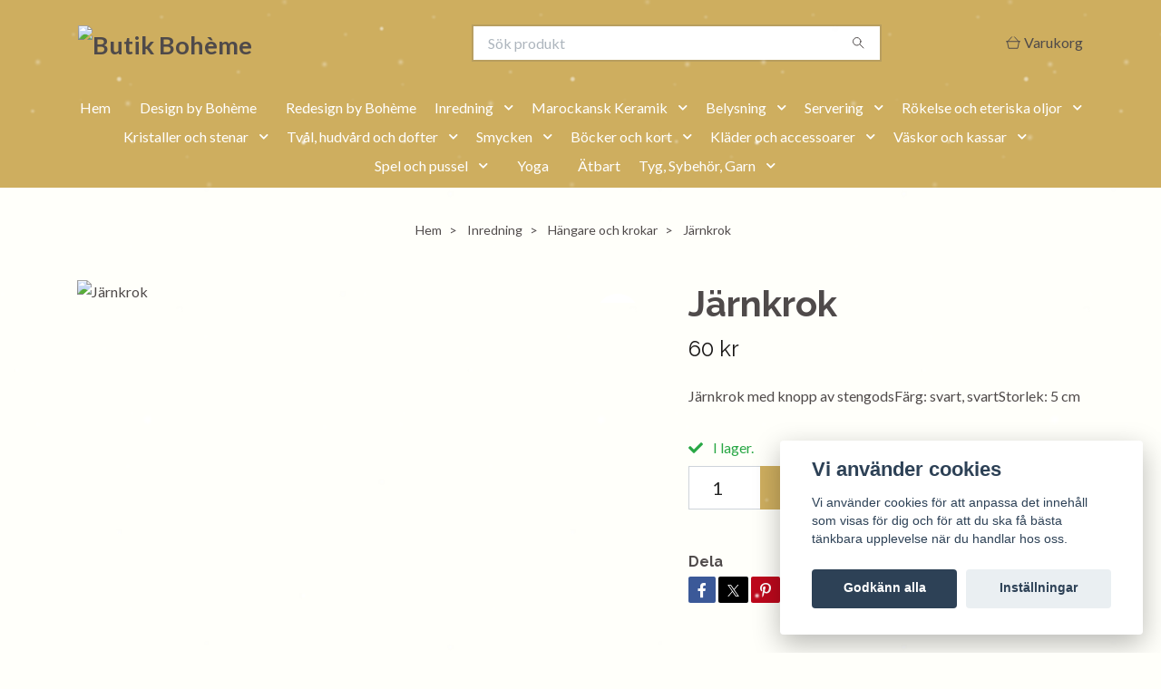

--- FILE ---
content_type: text/html; charset=utf-8
request_url: https://butikboheme.com/products/hangare-och-krokar/14-jarnkrok
body_size: 16686
content:
<!DOCTYPE html>
<html class="no-javascript" lang="sv">
<head><meta property="ix:host" content="cdn.quickbutik.com/images"><meta http-equiv="Content-Type" content="text/html; charset=utf-8">
<title>Järnkrok - Butik Bohème</title>
<meta name="author" content="Quickbutik">
<meta name="description" content="Järnkrok med knopp av stengodsFärg: svart, svartStorlek: 5 cm">
<meta property="og:description" content="Järnkrok med knopp av stengodsFärg: svart, svartStorlek: 5 cm">
<meta property="og:title" content="Järnkrok - Butik Bohème">
<meta property="og:url" content="https://butikboheme.com/products/hangare-och-krokar/14-jarnkrok">
<meta property="og:site_name" content="Butik Bohème">
<meta property="og:type" content="website">
<meta property="og:image" content="https://cdn.quickbutik.com/images/41825H/products/631865d7e63ee.jpeg?format=webp">
<meta property="twitter:card" content="summary">
<meta property="twitter:title" content="Butik Bohème">
<meta property="twitter:description" content="Järnkrok med knopp av stengodsFärg: svart, svartStorlek: 5 cm">
<meta property="twitter:image" content="https://cdn.quickbutik.com/images/41825H/products/631865d7e63ee.jpeg?format=webp">
<meta name="viewport" content="width=device-width, initial-scale=1, maximum-scale=1">
<link rel="preconnect" href="https://fonts.gstatic.com" crossorigin>
<script>document.documentElement.classList.remove('no-javascript');</script><!-- Vendor Assets --><link rel="stylesheet" href="https://use.fontawesome.com/releases/v5.15.4/css/all.css">
<link href="https://storage.quickbutik.com/templates/nova/css/assets.min.css?20815" rel="stylesheet">
<!-- Theme Stylesheet --><link href="https://storage.quickbutik.com/templates/nova/css/theme-main.css?20815" rel="stylesheet">
<link href="https://storage.quickbutik.com/stores/41825H/templates/nova/css/theme-sub.css?20815" rel="stylesheet">
<link href="https://storage.quickbutik.com/stores/41825H/templates/nova/css/custom.css?20815" rel="stylesheet">
<!-- Google Fonts --><link href="//fonts.googleapis.com/css?family=Lato:400,700%7CRaleway:400,700" rel="stylesheet" type="text/css"  media="all" /><!-- Favicon--><link rel="icon" type="image/png" href="https://cdn.quickbutik.com/images/41825H/templates/nova/assets/favicon.png?s=20815&auto=format">
<link rel="canonical" href="https://butikboheme.com/products/hangare-och-krokar/14-jarnkrok">
<!-- Tweaks for older IEs--><!--[if lt IE 9]>
      <script src="https://oss.maxcdn.com/html5shiv/3.7.3/html5shiv.min.js"></script>
      <script src="https://oss.maxcdn.com/respond/1.4.2/respond.min.js"></script
    ><![endif]--><script src="https://cdnjs.cloudflare.com/ajax/libs/imgix.js/4.0.0/imgix.min.js" integrity="sha512-SlmYBg9gVVpgcGsP+pIUgFnogdw1rs1L8x+OO3aFXeZdYgTYlFlyBV9hTebE6OgqCTDEjfdUEhcuWBsZ8LWOZA==" crossorigin="anonymous" referrerpolicy="no-referrer"></script><meta property="ix:useHttps" content="true">
<style>.hide { display: none; }</style>
<script type="text/javascript" defer>document.addEventListener('DOMContentLoaded', () => {
    document.body.setAttribute('data-qb-page', 'product');
});</script><script src="/assets/shopassets/cookieconsent/cookieconsent.js?v=230"></script>
<style>
    html.force--consent,
    html.force--consent body{
        height: auto!important;
        width: 100vw!important;
    }
</style>

    <script type="text/javascript">
    var qb_cookieconsent = initCookieConsent();
    var qb_cookieconsent_blocks = [{"title":"Vi anv\u00e4nder cookies","description":"Vi anv\u00e4nder cookies f\u00f6r att anpassa det inneh\u00e5ll som visas f\u00f6r dig och f\u00f6r att du ska f\u00e5 b\u00e4sta t\u00e4nkbara upplevelse n\u00e4r du handlar hos oss."},{"title":"N\u00f6dv\u00e4ndiga cookies *","description":"Dessa cookies \u00e4r n\u00f6dv\u00e4ndiga f\u00f6r att butiken ska fungera korrekt och g\u00e5r inte att st\u00e4nga av utan att beh\u00f6va l\u00e4mna denna webbplats. De anv\u00e4nds f\u00f6r att funktionalitet som t.ex. varukorg, skapa ett konto och annat ska fungera korrekt.","toggle":{"value":"basic","enabled":true,"readonly":true}},{"title":"Statistik och prestanda","description":"Dessa cookies g\u00f6r att vi kan r\u00e4kna bes\u00f6k och trafik och d\u00e4rmed ta reda p\u00e5 saker som vilka sidor som \u00e4r mest popul\u00e4ra och hur bes\u00f6karna r\u00f6r sig p\u00e5 v\u00e5r webbplats. All information som samlas in genom dessa cookies \u00e4r sammanst\u00e4lld, vilket inneb\u00e4r att den \u00e4r anonym. Om du inte till\u00e5ter dessa cookies kan vi inte ge dig en lika skr\u00e4ddarsydd upplevelse.","toggle":{"value":"analytics","enabled":false,"readonly":false}},{"title":"Marknadsf\u00f6ring","description":"Dessa cookies st\u00e4lls in via v\u00e5r webbplats av v\u00e5ra annonseringspartner f\u00f6r att skapa en profil f\u00f6r dina intressen och visa relevanta annonser p\u00e5 andra webbplatser. De lagrar inte direkt personlig information men kan identifiera din webbl\u00e4sare och internetenhet. Om du inte till\u00e5ter dessa cookies kommer du att uppleva mindre riktad reklam.","toggle":{"value":"marketing","enabled":false,"readonly":false}}];
</script>
</head>
<body>
 
    <header class="header">
<!-- Section: Top Bar-->
<div data-qb-area="top" data-qb-element="" class="top-bar py-1 d-none text-sm">
  <div class="container">
    <div class="row align-items-center top-bar-height">
      <div class="col-12 col-lg-auto">

        <ul class="row mb-0 justify-content-center justify-content-lg-start list-unstyled">

          <!-- Component: Language Dropdown-->

          <!-- Component: Tax Dropdown-->


          <!-- Currency Dropdown-->

        </ul>

      </div>
      
      
      <!-- Component: Top information -->

    </div>
  </div>
</div>
<!-- /Section: Top Bar -->

<!-- Section: Header variant -->
<!-- Section: Main Header -->
<nav
  data-qb-area="header" data-qb-element=""
  class="navbar-expand-lg navbar-position navbar-light bg-white " style="background-color: #ceae5f !important;">
    <div class="container">
      <div class="row">
        <div class="navbar col-12 py-2">
          <div class="list-inline-item order-0 d-lg-none col-auto p-0">
            <a href="#" data-toggle="modal" data-target="#sidebarLeft" class="color-text-base header-textcolor">
              <svg class="svg-icon navbar-icon color-text-base header-textcolor">
                <use xlink:href="#menu-hamburger-1"></use>
              </svg>
            </a>
          </div>
            <a data-qb-element="use_logo" href="https://butikboheme.com" title="Butik Bohème"
              class="navbar-brand order-1 order-lg-1 text-center text-md-left col-6 py-3 px-0">
              
              <img alt="Butik Bohème" class="img-fluid img-logo" srcset="https://cdn.quickbutik.com/images/41825H/templates/nova/assets/logo.png?s=20815&auto=format&dpr=1 1x, https://cdn.quickbutik.com/images/41825H/templates/nova/assets/logo.png?s=20815&auto=format&dpr=2 2x, https://cdn.quickbutik.com/images/41825H/templates/nova/assets/logo.png?s=20815&auto=format&dpr=3 3x" src="https://cdn.quickbutik.com/images/41825H/templates/nova/assets/logo.png?s=20815&auto=format">
            </a>
          <form data-qb-element="header_searchtext" action="/shop/search" method="get"
            class="d-lg-flex order-lg-2 d-none my-lg-0 flex-grow-1 top-searchbar text-center col-auto px-4">
            <div data-qb-element="header_searchtext" class="search-wrapper input-group">
              <input type="text" name="s" placeholder="Sök produkt" aria-label="Search"
                aria-describedby="button-search-desktop" class="form-control pl-3 border-0" />
              <div class="input-group-append ml-0">
                <button id="button-search-desktop" type="submit" class="btn py-0 border-0 bg-white">
                  <svg class="svg-icon navbar-icon color-text-base">
                    <use xlink:href="#search-1"></use>
                  </svg>
                </button>
              </div>
            </div>
          </form>
          <ul class="list-inline order-2 order-lg-3 mb-0 text-right col-auto p-0">
  
            <li data-qb-element="icon_cart1" class="list-inline-item">
              <a href="#" data-toggle="modal" data-target="#sidebarCart"
                class="position-relative d-flex align-items-center qs-cart-view">
                <svg class="svg-icon navbar-icon color-text-base header-textcolor">
                  <use xlink:href="#shopping-basket-1"></use>
                </svg>
                <div class="navbar-icon-badge icon-count primary-bg basket-count-items icon-count-hidden">0</div>
                <span class="d-none d-sm-inline color-text-base header-textcolor">Varukorg
                  </span>
              </a>
            </li>
          </ul>
        </div>
      </div>
    </div>
  
    <div class="navbar-bg mainmenu_font_size">
      <ul class="container navbar-nav d-none d-lg-flex mt-lg-0 py-2 justify-content-center flex-wrap px-0">
        <li class="nav-item ">
          <a href="/" title="Hem" class="nav-link ">Hem</a>
        </li>
        <li class="nav-item ">
          <a href="/design-by-boheme" title="Design by Bohème" class="nav-link ">Design by Bohème</a>
        </li>
        <li class="nav-item ">
          <a href="/redesign-by-boheme" title="Redesign by Bohème" class="nav-link ">Redesign by Bohème</a>
        </li>
        <li class="nav-item has-dropdown position-relative  d-flex justify-content-center align-items-center  ">
          <a href="/products" class="nav-link px-1">Inredning</a>
          <i id="firstmenu" role="button" data-toggle="dropdown" aria-haspopup="true" aria-expanded="false" class="cursor-pointer dropdown-toggle dropdown-btn pr-3 ml-0" style="color: #ffffff;"></i>
          <ul class="dropdown-menu dropdown-menu-first" aria-labelledby="firstmenu">
  
  
            <li><a class="dropdown-item " href="/products/udda-prylar">Udda prylar</a></li>
  
  
  
            <li><a class="dropdown-item " href="/products/burkar-askar-korgar">Burkar, askar, korgar</a></li>
  
  
  
            <li><a class="dropdown-item " href="/products/hangande-inredning">Hängande inredning</a></li>
  
  
  
            <li><a class="dropdown-item " href="/products/41-bokstod">Bokstöd</a></li>
  
  
            <li class="dropdown-submenu  position-relative d-flex justify-content-center align-items-center 
            dropdown-list__item ">

              <div class="d-flex align-items-center w-100 dropdown-list__content">
                <a href="/products/krukor-vaser-och-vaxter" aria-expanded="false" class="dropdown-item ">Krukor, vaser och växter</a>
                <i id="categoryDropdown10" role="button" data-toggle="dropdown" aria-haspopup="true" aria-expanded="false" data-display="static" class="dropdown-toggle dropdown-btn pr-3 pl-2 cursor-pointer"></i>
              </div>
  
              <ul aria-labelledby="categoryDropdown10"
                class="dropdown-menu dropdown-menu-alignright
                dropdown-list__sub-menu">

                
                  <li><a href="/products/krukor-vaser-och-vaxter/krukor" class=" dropdown-item">Krukor</a></li>
                

                
                  <li><a href="/products/krukor-vaser-och-vaxter/vaser-urnor" class=" dropdown-item">Vaser, Urnor</a></li>
                

                
                  <li><a href="/products/krukor-vaser-och-vaxter/vaxter" class=" dropdown-item">Växter</a></li>
                
              </ul>
            </li>
  
  
  
            <li class="dropdown-submenu  position-relative d-flex justify-content-center align-items-center 
            dropdown-list__item ">

              <div class="d-flex align-items-center w-100 dropdown-list__content">
                <a href="/products/ljusstakar-och-ljuslyktor" aria-expanded="false" class="dropdown-item ">Ljusstakar och ljuslyktor</a>
                <i id="categoryDropdown18" role="button" data-toggle="dropdown" aria-haspopup="true" aria-expanded="false" data-display="static" class="dropdown-toggle dropdown-btn pr-3 pl-2 cursor-pointer"></i>
              </div>
  
              <ul aria-labelledby="categoryDropdown18"
                class="dropdown-menu dropdown-menu-alignright
                dropdown-list__sub-menu">

                
                  <li><a href="/products/ljusstakar-och-ljuslyktor/ljusstakar" class=" dropdown-item">Ljusstakar</a></li>
                

                
                  <li><a href="/products/ljusstakar-och-ljuslyktor/varmeljushallare" class=" dropdown-item">Värmeljushållare</a></li>
                

                
                  <li><a href="/products/ljusstakar-och-ljuslyktor/oljelampor" class=" dropdown-item">Oljelampor</a></li>
                
              </ul>
            </li>
  
  
  
            <li class="dropdown-submenu  position-relative d-flex justify-content-center align-items-center 
            dropdown-list__item ">

              <div class="d-flex align-items-center w-100 dropdown-list__content">
                <a href="/products/ljus-och-tillbehor" aria-expanded="false" class="dropdown-item ">Ljus och tillbehör</a>
                <i id="categoryDropdown14" role="button" data-toggle="dropdown" aria-haspopup="true" aria-expanded="false" data-display="static" class="dropdown-toggle dropdown-btn pr-3 pl-2 cursor-pointer"></i>
              </div>
  
              <ul aria-labelledby="categoryDropdown14"
                class="dropdown-menu dropdown-menu-alignright
                dropdown-list__sub-menu">

                
                  <li><a href="/products/ljus-och-tillbehor/rusticljus" class=" dropdown-item">Rusticljus</a></li>
                

                
                  <li><a href="/products/ljus-och-tillbehor/kronljus" class=" dropdown-item">Kronljus</a></li>
                

                
                  <li><a href="/products/ljus-och-tillbehor/ledljus" class=" dropdown-item">LED-Ljus</a></li>
                

                
                  <li><a href="/products/ljus-och-tillbehor/ljustillbehor" class=" dropdown-item">Ljustillbehör</a></li>
                

                
                  <li><a href="/products/ljus-och-tillbehor/skruvade-ljus" class=" dropdown-item">Doftljus</a></li>
                
              </ul>
            </li>
  
  
  
  
            <li><a class="dropdown-item " href="/products/hangare-och-krokar">Hängare och krokar</a></li>
  
  
  
            <li><a class="dropdown-item " href="/products/knoppar-och-handtag">Knoppar och handtag</a></li>
  
  
            <li class="dropdown-submenu  position-relative d-flex justify-content-center align-items-center 
            dropdown-list__item ">

              <div class="d-flex align-items-center w-100 dropdown-list__content">
                <a href="/products/72-textil" aria-expanded="false" class="dropdown-item ">Textil</a>
                <i id="categoryDropdown20" role="button" data-toggle="dropdown" aria-haspopup="true" aria-expanded="false" data-display="static" class="dropdown-toggle dropdown-btn pr-3 pl-2 cursor-pointer"></i>
              </div>
  
              <ul aria-labelledby="categoryDropdown20"
                class="dropdown-menu dropdown-menu-alignright
                dropdown-list__sub-menu">

                
                  <li><a href="/products/72-textil/kuddar-och-kuddfodral" class=" dropdown-item">Kuddar och kuddfodral</a></li>
                

                
                  <li><a href="/products/72-textil/dynor-och-puffar" class=" dropdown-item">Dynor och puffar</a></li>
                

                
                  <li><a href="/products/72-textil/filtar-pladar-och-overkast" class=" dropdown-item">Filtar, plädar och överkast</a></li>
                

                
                  <li><a href="/products/72-textil/dukar-och-servetter" class=" dropdown-item">Dukar och servetter</a></li>
                

                
                  <li><a href="/products/72-textil/mattor" class=" dropdown-item">Mattor</a></li>
                

                
                  <li><a href="/products/72-textil/handdukar" class=" dropdown-item">Handdukar</a></li>
                
              </ul>
            </li>
  
  
  
            <li class="dropdown-submenu  position-relative d-flex justify-content-center align-items-center 
            dropdown-list__item ">

              <div class="d-flex align-items-center w-100 dropdown-list__content">
                <a href="/products/vaggdekoration" aria-expanded="false" class="dropdown-item ">Väggdekoration</a>
                <i id="categoryDropdown76" role="button" data-toggle="dropdown" aria-haspopup="true" aria-expanded="false" data-display="static" class="dropdown-toggle dropdown-btn pr-3 pl-2 cursor-pointer"></i>
              </div>
  
              <ul aria-labelledby="categoryDropdown76"
                class="dropdown-menu dropdown-menu-alignright
                dropdown-list__sub-menu">

                
                  <li><a href="/products/vaggdekoration/tavlor-och-bonader" class=" dropdown-item">Tavlor och bonader</a></li>
                

                
                  <li><a href="/products/vaggdekoration/dekor-kakel" class=" dropdown-item">Kakeldekor</a></li>
                

                
                  <li><a href="/products/vaggdekoration/ovrig-vaggdekoration" class=" dropdown-item">Övrig väggdekoration</a></li>
                
              </ul>
            </li>
  
  
  
          </ul>
        </li>
        <li class="nav-item has-dropdown position-relative  d-flex justify-content-center align-items-center  ">
          <a href="/marockansk-keramik" class="nav-link px-1">Marockansk Keramik</a>
          <i id="firstmenu" role="button" data-toggle="dropdown" aria-haspopup="true" aria-expanded="false" class="cursor-pointer dropdown-toggle dropdown-btn pr-3 ml-0" style="color: #ffffff;"></i>
          <ul class="dropdown-menu dropdown-menu-first" aria-labelledby="firstmenu">
  
  
            <li><a class="dropdown-item " href="/marockansk-keramik/gravit">Gråvit</a></li>
  
  
  
            <li><a class="dropdown-item " href="/marockansk-keramik/gul">Gul</a></li>
  
  
  
            <li><a class="dropdown-item " href="/marockansk-keramik/rod">Röd</a></li>
  
  
  
            <li><a class="dropdown-item " href="/marockansk-keramik/klassisk-bla">Klassisk Blå</a></li>
  
  
  
            <li><a class="dropdown-item " href="/marockansk-keramik/multi-turkos">Multi turkos</a></li>
  
  
  
            <li><a class="dropdown-item " href="/marockansk-keramik/svartvit">Svartvit</a></li>
  
  
  
            <li><a class="dropdown-item " href="/marockansk-keramik/ljusrosa">Ljusrosa</a></li>
  
  
  
            <li><a class="dropdown-item " href="/marockansk-keramik/ljusgron">Ljusgrön</a></li>
  
  
  
            <li><a class="dropdown-item " href="/marockansk-keramik/bla">Blå</a></li>
  
  
  
            <li><a class="dropdown-item " href="/marockansk-keramik/ljusbla">Ljusblå</a></li>
  
  
  
            <li><a class="dropdown-item " href="/marockansk-keramik/sand">Sand</a></li>
  
  
  
            <li><a class="dropdown-item " href="/marockansk-keramik/ocean">Ocean</a></li>
  
  
  
            <li><a class="dropdown-item " href="/marockansk-keramik/gra-rand">Grå Rand</a></li>
  
  
  
            <li><a class="dropdown-item " href="/marockansk-keramik/saffran">Saffran</a></li>
  
  
  
            <li><a class="dropdown-item " href="/marockansk-keramik/multi-gra">Multi Grå</a></li>
  
  
  
            <li><a class="dropdown-item " href="/marockansk-keramik/hallonrosa">Hallonrosa</a></li>
  
  
  
            <li><a class="dropdown-item " href="/marockansk-keramik/klassis-turkos">Klassisk Turkos</a></li>
  
  
  
            <li><a class="dropdown-item " href="/marockansk-keramik/gronvit">Grönvit</a></li>
  
  
  
            <li><a class="dropdown-item " href="/marockansk-keramik/klassisk-svart">Klassisk Svart</a></li>
  
  
          </ul>
        </li>
        <li class="nav-item has-dropdown position-relative  d-flex justify-content-center align-items-center  ">
          <a href="/belysning" class="nav-link px-1">Belysning</a>
          <i id="firstmenu" role="button" data-toggle="dropdown" aria-haspopup="true" aria-expanded="false" class="cursor-pointer dropdown-toggle dropdown-btn pr-3 ml-0" style="color: #ffffff;"></i>
          <ul class="dropdown-menu dropdown-menu-first" aria-labelledby="firstmenu">
  
  
            <li><a class="dropdown-item " href="/belysning/bordslampor">Bordslampor</a></li>
  
  
  
            <li><a class="dropdown-item " href="/belysning/vagglampor">Vägglampor</a></li>
  
  
  
            <li><a class="dropdown-item " href="/belysning/taklampor">Taklampor</a></li>
  
  
  
            <li><a class="dropdown-item " href="/belysning/lampskarmar">Lampskärmar</a></li>
  
  
          </ul>
        </li>
        <li class="nav-item has-dropdown position-relative  d-flex justify-content-center align-items-center  ">
          <a href="/servering" class="nav-link px-1">Servering</a>
          <i id="firstmenu" role="button" data-toggle="dropdown" aria-haspopup="true" aria-expanded="false" class="cursor-pointer dropdown-toggle dropdown-btn pr-3 ml-0" style="color: #ffffff;"></i>
          <ul class="dropdown-menu dropdown-menu-first" aria-labelledby="firstmenu">
  
  
            <li><a class="dropdown-item " href="/servering/serveringsfat-och-skalar">Uppläggningsfat och skålar</a></li>
  
  
  
            <li><a class="dropdown-item " href="/servering/muggar-och-glas">Muggar och Glas</a></li>
  
  
  
            <li><a class="dropdown-item " href="/servering/kannor-och-karaffer">Kannor och karaffer</a></li>
  
  
  
            <li><a class="dropdown-item " href="/servering/brickor-och-underlagg">Brickor och underlägg</a></li>
  
  
  
            <li><a class="dropdown-item " href="/servering/servetter">Servetter</a></li>
  
  
  
            <li><a class="dropdown-item " href="/servering/textil">Textil</a></li>
  
  
  
            <li><a class="dropdown-item " href="/servering/ovrig-servering">Övrig servering</a></li>
  
  
          </ul>
        </li>
        <li class="nav-item has-dropdown position-relative  d-flex justify-content-center align-items-center  ">
          <a href="/rokelse-och-eteriska-oljor" class="nav-link px-1">Rökelse och eteriska oljor</a>
          <i id="firstmenu" role="button" data-toggle="dropdown" aria-haspopup="true" aria-expanded="false" class="cursor-pointer dropdown-toggle dropdown-btn pr-3 ml-0" style="color: #ffffff;"></i>
          <ul class="dropdown-menu dropdown-menu-first" aria-labelledby="firstmenu">
  
            <li class="dropdown-submenu  position-relative d-flex justify-content-center align-items-center 
            dropdown-list__item ">

              <div class="d-flex align-items-center w-100 dropdown-list__content">
                <a href="/rokelse-och-eteriska-oljor/59-rokelsestickor" aria-expanded="false" class="dropdown-item ">Rökelse</a>
                <i id="categoryDropdown42" role="button" data-toggle="dropdown" aria-haspopup="true" aria-expanded="false" data-display="static" class="dropdown-toggle dropdown-btn pr-3 pl-2 cursor-pointer"></i>
              </div>
  
              <ul aria-labelledby="categoryDropdown42"
                class="dropdown-menu dropdown-menu-alignright
                dropdown-list__sub-menu">

                
                  <li><a href="/rokelse-och-eteriska-oljor/59-rokelsestickor/satya" class=" dropdown-item">Satya</a></li>
                

                
                  <li><a href="/rokelse-och-eteriska-oljor/59-rokelsestickor/japansk-rokelse" class=" dropdown-item">Japansk Rökelse</a></li>
                

                
                  <li><a href="/rokelse-och-eteriska-oljor/59-rokelsestickor/goloka" class=" dropdown-item">Goloka</a></li>
                

                
                  <li><a href="/rokelse-och-eteriska-oljor/59-rokelsestickor/green-tree" class=" dropdown-item">Green Tree</a></li>
                

                
                  <li><a href="/rokelse-och-eteriska-oljor/59-rokelsestickor/fleur-de-vie" class=" dropdown-item">Fleur de Vie</a></li>
                

                
                  <li><a href="/rokelse-och-eteriska-oljor/59-rokelsestickor/vijayshree" class=" dropdown-item">Vijayshree</a></li>
                

                
                  <li><a href="/rokelse-och-eteriska-oljor/59-rokelsestickor/aakriti-fragrance" class=" dropdown-item">Aakriti Fragrance</a></li>
                
              </ul>
            </li>
  
  
  
  
            <li><a class="dropdown-item " href="/rokelse-och-eteriska-oljor/tradgardsrokelse">Trädgårdsrökelse</a></li>
  
  
  
            <li><a class="dropdown-item " href="/rokelse-och-eteriska-oljor/rokelsekoner">Rökelsekoner </a></li>
  
  
  
            <li><a class="dropdown-item " href="/rokelse-och-eteriska-oljor/backflowrokelse">Backflowrökelse</a></li>
  
  
  
            <li><a class="dropdown-item " href="/rokelse-och-eteriska-oljor/palo-santo-och-salvia">Palo Santo och Salvia</a></li>
  
  
  
            <li><a class="dropdown-item " href="/rokelse-och-eteriska-oljor/rokelsehallare">Rökelsehållare</a></li>
  
  
  
            <li><a class="dropdown-item " href="/rokelse-och-eteriska-oljor/eteriska-oljor">Eteriska oljor</a></li>
  
  
  
            <li><a class="dropdown-item " href="/rokelse-och-eteriska-oljor/aromalampor">Aromalampor</a></li>
  
  
  
            <li><a class="dropdown-item " href="/rokelse-och-eteriska-oljor/doftoljor-och-rumsspray">Doftoljor och rumsspray</a></li>
  
  
  
            <li><a class="dropdown-item " href="/rokelse-och-eteriska-oljor/presentforpackningar">Presentförpackningar</a></li>
  
  
          </ul>
        </li>
        <li class="nav-item has-dropdown position-relative  d-flex justify-content-center align-items-center  ">
          <a href="/kristaller-och-stenar" class="nav-link px-1">Kristaller och stenar</a>
          <i id="firstmenu" role="button" data-toggle="dropdown" aria-haspopup="true" aria-expanded="false" class="cursor-pointer dropdown-toggle dropdown-btn pr-3 ml-0" style="color: #ffffff;"></i>
          <ul class="dropdown-menu dropdown-menu-first" aria-labelledby="firstmenu">
  
  
            <li><a class="dropdown-item " href="/kristaller-och-stenar/trumlade-kristaller">Trumlade kristaller</a></li>
  
  
  
            <li><a class="dropdown-item " href="/kristaller-och-stenar/cuddlestones">Cuddlestones</a></li>
  
  
  
            <li><a class="dropdown-item " href="/kristaller-och-stenar/ra-kristall">Rå kristall</a></li>
  
  
  
            <li><a class="dropdown-item " href="/kristaller-och-stenar/kluster-och-spetsar">Kluster och spetsar</a></li>
  
  
  
            <li><a class="dropdown-item " href="/kristaller-och-stenar/skivor-stavar-mm">Skivor, stavar mm</a></li>
  
  
  
            <li><a class="dropdown-item " href="/kristaller-och-stenar/kristallkit">Kristallkit</a></li>
  
  
  
            <li><a class="dropdown-item " href="/kristaller-och-stenar/bocker">Böcker</a></li>
  
  
          </ul>
        </li>
        <li class="nav-item has-dropdown position-relative  d-flex justify-content-center align-items-center  ">
          <a href="/tval-hudvard-och-dofter" class="nav-link px-1">Tvål, hudvård och dofter</a>
          <i id="firstmenu" role="button" data-toggle="dropdown" aria-haspopup="true" aria-expanded="false" class="cursor-pointer dropdown-toggle dropdown-btn pr-3 ml-0" style="color: #ffffff;"></i>
          <ul class="dropdown-menu dropdown-menu-first" aria-labelledby="firstmenu">
  
  
            <li><a class="dropdown-item " href="/tval-hudvard-och-dofter/tval">Tvål</a></li>
  
  
  
            <li><a class="dropdown-item " href="/tval-hudvard-och-dofter/hudvard">Hudvård</a></li>
  
  
  
            <li><a class="dropdown-item " href="/tval-hudvard-och-dofter/dofter">Dofter</a></li>
  
  
  
            <li><a class="dropdown-item " href="/tval-hudvard-och-dofter/harvard">Hårvård</a></li>
  
  
          </ul>
        </li>
        <li class="nav-item has-dropdown position-relative  d-flex justify-content-center align-items-center  ">
          <a href="/43-smycken" class="nav-link px-1">Smycken </a>
          <i id="firstmenu" role="button" data-toggle="dropdown" aria-haspopup="true" aria-expanded="false" class="cursor-pointer dropdown-toggle dropdown-btn pr-3 ml-0" style="color: #ffffff;"></i>
          <ul class="dropdown-menu dropdown-menu-first" aria-labelledby="firstmenu">
  
  
            <li><a class="dropdown-item " href="/43-smycken/halsband">Halsband</a></li>
  
  
  
            <li><a class="dropdown-item " href="/43-smycken/ringar">Ringar</a></li>
  
  
  
            <li><a class="dropdown-item " href="/43-smycken/broscher">Broscher</a></li>
  
  
  
            <li><a class="dropdown-item " href="/43-smycken/armband">Armband</a></li>
  
  
  
            <li><a class="dropdown-item " href="/43-smycken/orhangen">Örhängen</a></li>
  
  
          </ul>
        </li>
        <li class="nav-item has-dropdown position-relative  d-flex justify-content-center align-items-center  ">
          <a href="/bocker-och-kort" class="nav-link px-1">Böcker och kort</a>
          <i id="firstmenu" role="button" data-toggle="dropdown" aria-haspopup="true" aria-expanded="false" class="cursor-pointer dropdown-toggle dropdown-btn pr-3 ml-0" style="color: #ffffff;"></i>
          <ul class="dropdown-menu dropdown-menu-first" aria-labelledby="firstmenu">
  
  
            <li><a class="dropdown-item " href="/bocker-och-kort/70-bocker">Böcker</a></li>
  
  
  
            <li><a class="dropdown-item " href="/bocker-och-kort/skrivbocker">Skrivböcker</a></li>
  
  
  
            <li><a class="dropdown-item " href="/bocker-och-kort/bokstod">Bokstöd</a></li>
  
  
            <li class="dropdown-submenu  position-relative d-flex justify-content-center align-items-center 
            dropdown-list__item ">

              <div class="d-flex align-items-center w-100 dropdown-list__content">
                <a href="/bocker-och-kort/kort" aria-expanded="false" class="dropdown-item ">Hälsningskort</a>
                <i id="categoryDropdown68" role="button" data-toggle="dropdown" aria-haspopup="true" aria-expanded="false" data-display="static" class="dropdown-toggle dropdown-btn pr-3 pl-2 cursor-pointer"></i>
              </div>
  
              <ul aria-labelledby="categoryDropdown68"
                class="dropdown-menu dropdown-menu-alignright
                dropdown-list__sub-menu">

                
                  <li><a href="/bocker-och-kort/kort/stora-kort" class=" dropdown-item">Stora kort</a></li>
                

                
                  <li><a href="/bocker-och-kort/kort/sma-kort" class=" dropdown-item">Små kort</a></li>
                

                
                  <li><a href="/bocker-och-kort/kort/3d-kort" class=" dropdown-item">3D-kort</a></li>
                

                
                  <li><a href="/bocker-och-kort/kort/ovriga-kort" class=" dropdown-item">Övriga kort</a></li>
                
              </ul>
            </li>
  
  
  
  
            <li><a class="dropdown-item " href="/bocker-och-kort/tarot-och-orakelkort">Tarot och orakelkort</a></li>
  
  
          </ul>
        </li>
        <li class="nav-item has-dropdown position-relative  d-flex justify-content-center align-items-center  ">
          <a href="/klader-och-accessoarer" class="nav-link px-1">Kläder och accessoarer</a>
          <i id="firstmenu" role="button" data-toggle="dropdown" aria-haspopup="true" aria-expanded="false" class="cursor-pointer dropdown-toggle dropdown-btn pr-3 ml-0" style="color: #ffffff;"></i>
          <ul class="dropdown-menu dropdown-menu-first" aria-labelledby="firstmenu">
  
  
            <li><a class="dropdown-item " href="/klader-och-accessoarer/klanningar">Klänningar</a></li>
  
  
  
            <li><a class="dropdown-item " href="/klader-och-accessoarer/stickat">Stickat</a></li>
  
  
  
            <li><a class="dropdown-item " href="/klader-och-accessoarer/skor">Skor</a></li>
  
  
  
            <li><a class="dropdown-item " href="/klader-och-accessoarer/byxor-shorts-kjolar">Byxor, shorts, kjolar</a></li>
  
  
  
            <li><a class="dropdown-item " href="/klader-och-accessoarer/toppar-blusar">Toppar, blusar</a></li>
  
  
  
            <li><a class="dropdown-item " href="/klader-och-accessoarer/skjortor">Skjortor</a></li>
  
  
  
            <li><a class="dropdown-item " href="/klader-och-accessoarer/kavajer-kimonos-kaftaner">Kavajer, kimonos, kaftaner</a></li>
  
  
  
            <li><a class="dropdown-item " href="/klader-och-accessoarer/jackor-kappor">Jackor, Kappor</a></li>
  
  
  
            <li><a class="dropdown-item " href="/klader-och-accessoarer/strumpor-strumpbyxor-och-tights">Strumpor, strumpbyxor och tights</a></li>
  
  
  
            <li><a class="dropdown-item " href="/klader-och-accessoarer/halsdukar-och-scarves">Halsdukar och scarves</a></li>
  
  
  
            <li><a class="dropdown-item " href="/klader-och-accessoarer/vantar-och-mossor">Vantar och Mössor</a></li>
  
  
  
            <li><a class="dropdown-item " href="/klader-och-accessoarer/haraccessoarer">Håraccessoarer</a></li>
  
  
  
            <li><a class="dropdown-item " href="/klader-och-accessoarer/nyckelringar">Nyckelringar</a></li>
  
  
  
            <li><a class="dropdown-item " href="/klader-och-accessoarer/utomhusaccessoarer">Utomhusaccessoarer</a></li>
  
  
          </ul>
        </li>
        <li class="nav-item has-dropdown position-relative  d-flex justify-content-center align-items-center  ">
          <a href="/vaskor-och-kassar" class="nav-link px-1">Väskor och kassar</a>
          <i id="firstmenu" role="button" data-toggle="dropdown" aria-haspopup="true" aria-expanded="false" class="cursor-pointer dropdown-toggle dropdown-btn pr-3 ml-0" style="color: #ffffff;"></i>
          <ul class="dropdown-menu dropdown-menu-first" aria-labelledby="firstmenu">
  
  
            <li><a class="dropdown-item " href="/vaskor-och-kassar/vaskor">Väskor</a></li>
  
  
  
            <li><a class="dropdown-item " href="/vaskor-och-kassar/kassar">Kassar</a></li>
  
  
  
            <li><a class="dropdown-item " href="/vaskor-och-kassar/necessarer">Necessärer</a></li>
  
  
          </ul>
        </li>
        <li class="nav-item has-dropdown position-relative  d-flex justify-content-center align-items-center  ">
          <a href="/spel-och-pussel" class="nav-link px-1">Spel och pussel</a>
          <i id="firstmenu" role="button" data-toggle="dropdown" aria-haspopup="true" aria-expanded="false" class="cursor-pointer dropdown-toggle dropdown-btn pr-3 ml-0" style="color: #ffffff;"></i>
          <ul class="dropdown-menu dropdown-menu-first" aria-labelledby="firstmenu">
  
  
            <li><a class="dropdown-item " href="/spel-och-pussel/spel">Spel</a></li>
  
  
  
            <li><a class="dropdown-item " href="/spel-och-pussel/pussel">Pussel</a></li>
  
  
          </ul>
        </li>
        <li class="nav-item ">
          <a href="/yoga" title="Yoga" class="nav-link ">Yoga</a>
        </li>
        <li class="nav-item ">
          <a href="/atbart" title="Ätbart" class="nav-link ">Ätbart</a>
        </li>
        <li class="nav-item has-dropdown position-relative  d-flex justify-content-center align-items-center  ">
          <a href="/tyger-och-sybehor" class="nav-link px-1">Tyg, Sybehör, Garn</a>
          <i id="firstmenu" role="button" data-toggle="dropdown" aria-haspopup="true" aria-expanded="false" class="cursor-pointer dropdown-toggle dropdown-btn pr-3 ml-0" style="color: #ffffff;"></i>
          <ul class="dropdown-menu dropdown-menu-first" aria-labelledby="firstmenu">
  
  
            <li><a class="dropdown-item " href="/tyger-och-sybehor/garn-och-tillbehor">Garn och tillbehör</a></li>
  
  
  
            <li><a class="dropdown-item " href="/tyger-och-sybehor/tyger">Tyger</a></li>
  
  
            <li class="dropdown-submenu  position-relative d-flex justify-content-center align-items-center 
            dropdown-list__item ">

              <div class="d-flex align-items-center w-100 dropdown-list__content">
                <a href="/tyger-och-sybehor/dekorband-och-fransar" aria-expanded="false" class="dropdown-item ">Dekorband och Fransar</a>
                <i id="categoryDropdown215" role="button" data-toggle="dropdown" aria-haspopup="true" aria-expanded="false" data-display="static" class="dropdown-toggle dropdown-btn pr-3 pl-2 cursor-pointer"></i>
              </div>
  
              <ul aria-labelledby="categoryDropdown215"
                class="dropdown-menu dropdown-menu-alignright
                dropdown-list__sub-menu">

                
                  <li><a href="/tyger-och-sybehor/dekorband-och-fransar/fransar" class=" dropdown-item">Fransar</a></li>
                

                
                  <li><a href="/tyger-och-sybehor/dekorband-och-fransar/dekorband" class=" dropdown-item">Dekorband</a></li>
                
              </ul>
            </li>
  
  
  
  
            <li><a class="dropdown-item " href="/tyger-och-sybehor/sytrad">Sytråd</a></li>
  
  
          </ul>
        </li>
      </ul>
    </div>
  </nav>
  <!-- /Section: Main Header -->
<!-- Section: Header variant -->

<!-- Section: Main Menu -->
<div id="sidebarLeft" tabindex="-1" role="dialog" aria-hidden="true" class="modal fade modal-left">
  <div role="document" class="modal-dialog">
    <div class="modal-content">
      <div class="modal-header pb-0 border-0 d-block">
        <div class="row">
        <form action="/shop/search" method="get" class="col d-lg-flex w-100 my-lg-0 mb-2 pt-1">
          <div class="search-wrapper input-group">
            <input type="text" name="s" placeholder="Sök produkt" aria-label="Search"
              aria-describedby="button-search" class="form-control pl-3 border-0 mobile-search" />
            <div class="input-group-append ml-0">
              <button id="button-search" type="submit" class="btn py-0 btn-underlined border-0">
                <svg class="svg-icon navbar-icon">
                  <use xlink:href="#search-1"></use>
                </svg>
              </button>
            </div>
          </div>
        </form>
        <button type="button" data-dismiss="modal" aria-label="Close" class="close col-auto close-rotate p-0 m-0">
          <svg class="svg-icon w-3rem h-3rem svg-icon-light align-middle">
            <use xlink:href="#close-1"></use>
          </svg>
        </button>
        </div>
      </div>
      <div class="modal-body pt-0">
        <div class="px-2 pb-5">

          <ul class="nav flex-column mb-5">
            <li class="nav-item ">
              <a href="/" title="Hem" class="nav-link mobile-nav-link pl-0">Hem</a>
            </li>


            <li class="nav-item ">
              <a href="/design-by-boheme" title="Design by Bohème" class="nav-link mobile-nav-link pl-0">Design by Bohème</a>
            </li>


            <li class="nav-item ">
              <a href="/redesign-by-boheme" title="Redesign by Bohème" class="nav-link mobile-nav-link pl-0">Redesign by Bohème</a>
            </li>



            <li class="nav-item dropdown">

              <a href="/products" data-toggle="collapse" data-target="#cat2" aria-haspopup="true"
                aria-expanded="false"
                class="nav-link mobile-nav-link pl-0 mobile-dropdown-toggle dropdown-toggle">Inredning</a>

              <div id="cat2" class="collapse">
                <ul class="nav flex-column ml-3">
                  <li class="nav-item">
                    <a class="nav-link mobile-nav-link pl-0 show-all" href="/products" title="Inredning">Visa alla i Inredning</a>
                  </li>

                  <li class="nav-item">
                    <a href="/products/udda-prylar" class="nav-link mobile-nav-link pl-0 ">Udda prylar</a>
                  </li>



                  <li class="nav-item">
                    <a href="/products/burkar-askar-korgar" class="nav-link mobile-nav-link pl-0 ">Burkar, askar, korgar</a>
                  </li>



                  <li class="nav-item">
                    <a href="/products/hangande-inredning" class="nav-link mobile-nav-link pl-0 ">Hängande inredning</a>
                  </li>



                  <li class="nav-item">
                    <a href="/products/41-bokstod" class="nav-link mobile-nav-link pl-0 ">Bokstöd</a>
                  </li>




                  <li class="nav-item dropdown">
                    <a href="#" data-target="#subcat10" data-toggle="collapse" aria-haspopup="true"
                      aria-expanded="false" class="nav-link pl-0 dropdown-toggle">Krukor, vaser och växter</a>

                    <div id="subcat10" class="collapse">
                      <ul class="nav flex-column ml-3">
                        <li class="nav-item">
                          <a class="nav-link mobile-nav-link pl-0 show-all" href="/products/krukor-vaser-och-vaxter"
                            title="Krukor, vaser och växter">Visa alla i Krukor, vaser och växter</a>
                        </li>
                          
                          <li class="nav-item">
                            <a href="/products/krukor-vaser-och-vaxter/krukor" class="nav-link pl-0 ">Krukor</a>
                          </li>


                          
                          <li class="nav-item">
                            <a href="/products/krukor-vaser-och-vaxter/vaser-urnor" class="nav-link pl-0 ">Vaser, Urnor</a>
                          </li>


                          
                          <li class="nav-item">
                            <a href="/products/krukor-vaser-och-vaxter/vaxter" class="nav-link pl-0 ">Växter</a>
                          </li>


                      </ul>
                    </div>
                  </li>



                  <li class="nav-item dropdown">
                    <a href="#" data-target="#subcat18" data-toggle="collapse" aria-haspopup="true"
                      aria-expanded="false" class="nav-link pl-0 dropdown-toggle">Ljusstakar och ljuslyktor</a>

                    <div id="subcat18" class="collapse">
                      <ul class="nav flex-column ml-3">
                        <li class="nav-item">
                          <a class="nav-link mobile-nav-link pl-0 show-all" href="/products/ljusstakar-och-ljuslyktor"
                            title="Ljusstakar och ljuslyktor">Visa alla i Ljusstakar och ljuslyktor</a>
                        </li>
                          
                          <li class="nav-item">
                            <a href="/products/ljusstakar-och-ljuslyktor/ljusstakar" class="nav-link pl-0 ">Ljusstakar</a>
                          </li>


                          
                          <li class="nav-item">
                            <a href="/products/ljusstakar-och-ljuslyktor/varmeljushallare" class="nav-link pl-0 ">Värmeljushållare</a>
                          </li>


                          
                          <li class="nav-item">
                            <a href="/products/ljusstakar-och-ljuslyktor/oljelampor" class="nav-link pl-0 ">Oljelampor</a>
                          </li>


                      </ul>
                    </div>
                  </li>



                  <li class="nav-item dropdown">
                    <a href="#" data-target="#subcat14" data-toggle="collapse" aria-haspopup="true"
                      aria-expanded="false" class="nav-link pl-0 dropdown-toggle">Ljus och tillbehör</a>

                    <div id="subcat14" class="collapse">
                      <ul class="nav flex-column ml-3">
                        <li class="nav-item">
                          <a class="nav-link mobile-nav-link pl-0 show-all" href="/products/ljus-och-tillbehor"
                            title="Ljus och tillbehör">Visa alla i Ljus och tillbehör</a>
                        </li>
                          
                          <li class="nav-item">
                            <a href="/products/ljus-och-tillbehor/rusticljus" class="nav-link pl-0 ">Rusticljus</a>
                          </li>


                          
                          <li class="nav-item">
                            <a href="/products/ljus-och-tillbehor/kronljus" class="nav-link pl-0 ">Kronljus</a>
                          </li>


                          
                          <li class="nav-item">
                            <a href="/products/ljus-och-tillbehor/ledljus" class="nav-link pl-0 ">LED-Ljus</a>
                          </li>


                          
                          <li class="nav-item">
                            <a href="/products/ljus-och-tillbehor/ljustillbehor" class="nav-link pl-0 ">Ljustillbehör</a>
                          </li>


                          
                          <li class="nav-item">
                            <a href="/products/ljus-och-tillbehor/skruvade-ljus" class="nav-link pl-0 ">Doftljus</a>
                          </li>


                      </ul>
                    </div>
                  </li>


                  <li class="nav-item">
                    <a href="/products/hangare-och-krokar" class="nav-link mobile-nav-link pl-0 ">Hängare och krokar</a>
                  </li>



                  <li class="nav-item">
                    <a href="/products/knoppar-och-handtag" class="nav-link mobile-nav-link pl-0 ">Knoppar och handtag</a>
                  </li>




                  <li class="nav-item dropdown">
                    <a href="#" data-target="#subcat20" data-toggle="collapse" aria-haspopup="true"
                      aria-expanded="false" class="nav-link pl-0 dropdown-toggle">Textil</a>

                    <div id="subcat20" class="collapse">
                      <ul class="nav flex-column ml-3">
                        <li class="nav-item">
                          <a class="nav-link mobile-nav-link pl-0 show-all" href="/products/72-textil"
                            title="Textil">Visa alla i Textil</a>
                        </li>
                          
                          <li class="nav-item">
                            <a href="/products/72-textil/kuddar-och-kuddfodral" class="nav-link pl-0 ">Kuddar och kuddfodral</a>
                          </li>


                          
                          <li class="nav-item">
                            <a href="/products/72-textil/dynor-och-puffar" class="nav-link pl-0 ">Dynor och puffar</a>
                          </li>


                          
                          <li class="nav-item">
                            <a href="/products/72-textil/filtar-pladar-och-overkast" class="nav-link pl-0 ">Filtar, plädar och överkast</a>
                          </li>


                          
                          <li class="nav-item">
                            <a href="/products/72-textil/dukar-och-servetter" class="nav-link pl-0 ">Dukar och servetter</a>
                          </li>


                          
                          <li class="nav-item">
                            <a href="/products/72-textil/mattor" class="nav-link pl-0 ">Mattor</a>
                          </li>


                          
                          <li class="nav-item">
                            <a href="/products/72-textil/handdukar" class="nav-link pl-0 ">Handdukar</a>
                          </li>


                      </ul>
                    </div>
                  </li>



                  <li class="nav-item dropdown">
                    <a href="#" data-target="#subcat76" data-toggle="collapse" aria-haspopup="true"
                      aria-expanded="false" class="nav-link pl-0 dropdown-toggle">Väggdekoration</a>

                    <div id="subcat76" class="collapse">
                      <ul class="nav flex-column ml-3">
                        <li class="nav-item">
                          <a class="nav-link mobile-nav-link pl-0 show-all" href="/products/vaggdekoration"
                            title="Väggdekoration">Visa alla i Väggdekoration</a>
                        </li>
                          
                          <li class="nav-item">
                            <a href="/products/vaggdekoration/tavlor-och-bonader" class="nav-link pl-0 ">Tavlor och bonader</a>
                          </li>


                          
                          <li class="nav-item">
                            <a href="/products/vaggdekoration/dekor-kakel" class="nav-link pl-0 ">Kakeldekor</a>
                          </li>


                          
                          <li class="nav-item">
                            <a href="/products/vaggdekoration/ovrig-vaggdekoration" class="nav-link pl-0 ">Övrig väggdekoration</a>
                          </li>


                      </ul>
                    </div>
                  </li>


                </ul>
              </div>
            </li>



            <li class="nav-item dropdown">

              <a href="/marockansk-keramik" data-toggle="collapse" data-target="#cat4" aria-haspopup="true"
                aria-expanded="false"
                class="nav-link mobile-nav-link pl-0 mobile-dropdown-toggle dropdown-toggle">Marockansk Keramik</a>

              <div id="cat4" class="collapse">
                <ul class="nav flex-column ml-3">
                  <li class="nav-item">
                    <a class="nav-link mobile-nav-link pl-0 show-all" href="/marockansk-keramik" title="Marockansk Keramik">Visa alla i Marockansk Keramik</a>
                  </li>

                  <li class="nav-item">
                    <a href="/marockansk-keramik/gravit" class="nav-link mobile-nav-link pl-0 ">Gråvit</a>
                  </li>



                  <li class="nav-item">
                    <a href="/marockansk-keramik/gul" class="nav-link mobile-nav-link pl-0 ">Gul</a>
                  </li>



                  <li class="nav-item">
                    <a href="/marockansk-keramik/rod" class="nav-link mobile-nav-link pl-0 ">Röd</a>
                  </li>



                  <li class="nav-item">
                    <a href="/marockansk-keramik/klassisk-bla" class="nav-link mobile-nav-link pl-0 ">Klassisk Blå</a>
                  </li>



                  <li class="nav-item">
                    <a href="/marockansk-keramik/multi-turkos" class="nav-link mobile-nav-link pl-0 ">Multi turkos</a>
                  </li>



                  <li class="nav-item">
                    <a href="/marockansk-keramik/svartvit" class="nav-link mobile-nav-link pl-0 ">Svartvit</a>
                  </li>



                  <li class="nav-item">
                    <a href="/marockansk-keramik/ljusrosa" class="nav-link mobile-nav-link pl-0 ">Ljusrosa</a>
                  </li>



                  <li class="nav-item">
                    <a href="/marockansk-keramik/ljusgron" class="nav-link mobile-nav-link pl-0 ">Ljusgrön</a>
                  </li>



                  <li class="nav-item">
                    <a href="/marockansk-keramik/bla" class="nav-link mobile-nav-link pl-0 ">Blå</a>
                  </li>



                  <li class="nav-item">
                    <a href="/marockansk-keramik/ljusbla" class="nav-link mobile-nav-link pl-0 ">Ljusblå</a>
                  </li>



                  <li class="nav-item">
                    <a href="/marockansk-keramik/sand" class="nav-link mobile-nav-link pl-0 ">Sand</a>
                  </li>



                  <li class="nav-item">
                    <a href="/marockansk-keramik/ocean" class="nav-link mobile-nav-link pl-0 ">Ocean</a>
                  </li>



                  <li class="nav-item">
                    <a href="/marockansk-keramik/gra-rand" class="nav-link mobile-nav-link pl-0 ">Grå Rand</a>
                  </li>



                  <li class="nav-item">
                    <a href="/marockansk-keramik/saffran" class="nav-link mobile-nav-link pl-0 ">Saffran</a>
                  </li>



                  <li class="nav-item">
                    <a href="/marockansk-keramik/multi-gra" class="nav-link mobile-nav-link pl-0 ">Multi Grå</a>
                  </li>



                  <li class="nav-item">
                    <a href="/marockansk-keramik/hallonrosa" class="nav-link mobile-nav-link pl-0 ">Hallonrosa</a>
                  </li>



                  <li class="nav-item">
                    <a href="/marockansk-keramik/klassis-turkos" class="nav-link mobile-nav-link pl-0 ">Klassisk Turkos</a>
                  </li>



                  <li class="nav-item">
                    <a href="/marockansk-keramik/gronvit" class="nav-link mobile-nav-link pl-0 ">Grönvit</a>
                  </li>



                  <li class="nav-item">
                    <a href="/marockansk-keramik/klassisk-svart" class="nav-link mobile-nav-link pl-0 ">Klassisk Svart</a>
                  </li>



                </ul>
              </div>
            </li>



            <li class="nav-item dropdown">

              <a href="/belysning" data-toggle="collapse" data-target="#cat25" aria-haspopup="true"
                aria-expanded="false"
                class="nav-link mobile-nav-link pl-0 mobile-dropdown-toggle dropdown-toggle">Belysning</a>

              <div id="cat25" class="collapse">
                <ul class="nav flex-column ml-3">
                  <li class="nav-item">
                    <a class="nav-link mobile-nav-link pl-0 show-all" href="/belysning" title="Belysning">Visa alla i Belysning</a>
                  </li>

                  <li class="nav-item">
                    <a href="/belysning/bordslampor" class="nav-link mobile-nav-link pl-0 ">Bordslampor</a>
                  </li>



                  <li class="nav-item">
                    <a href="/belysning/vagglampor" class="nav-link mobile-nav-link pl-0 ">Vägglampor</a>
                  </li>



                  <li class="nav-item">
                    <a href="/belysning/taklampor" class="nav-link mobile-nav-link pl-0 ">Taklampor</a>
                  </li>



                  <li class="nav-item">
                    <a href="/belysning/lampskarmar" class="nav-link mobile-nav-link pl-0 ">Lampskärmar</a>
                  </li>



                </ul>
              </div>
            </li>



            <li class="nav-item dropdown">

              <a href="/servering" data-toggle="collapse" data-target="#cat30" aria-haspopup="true"
                aria-expanded="false"
                class="nav-link mobile-nav-link pl-0 mobile-dropdown-toggle dropdown-toggle">Servering</a>

              <div id="cat30" class="collapse">
                <ul class="nav flex-column ml-3">
                  <li class="nav-item">
                    <a class="nav-link mobile-nav-link pl-0 show-all" href="/servering" title="Servering">Visa alla i Servering</a>
                  </li>

                  <li class="nav-item">
                    <a href="/servering/serveringsfat-och-skalar" class="nav-link mobile-nav-link pl-0 ">Uppläggningsfat och skålar</a>
                  </li>



                  <li class="nav-item">
                    <a href="/servering/muggar-och-glas" class="nav-link mobile-nav-link pl-0 ">Muggar och Glas</a>
                  </li>



                  <li class="nav-item">
                    <a href="/servering/kannor-och-karaffer" class="nav-link mobile-nav-link pl-0 ">Kannor och karaffer</a>
                  </li>



                  <li class="nav-item">
                    <a href="/servering/brickor-och-underlagg" class="nav-link mobile-nav-link pl-0 ">Brickor och underlägg</a>
                  </li>



                  <li class="nav-item">
                    <a href="/servering/servetter" class="nav-link mobile-nav-link pl-0 ">Servetter</a>
                  </li>



                  <li class="nav-item">
                    <a href="/servering/textil" class="nav-link mobile-nav-link pl-0 ">Textil</a>
                  </li>



                  <li class="nav-item">
                    <a href="/servering/ovrig-servering" class="nav-link mobile-nav-link pl-0 ">Övrig servering</a>
                  </li>



                </ul>
              </div>
            </li>



            <li class="nav-item dropdown">

              <a href="/rokelse-och-eteriska-oljor" data-toggle="collapse" data-target="#cat38" aria-haspopup="true"
                aria-expanded="false"
                class="nav-link mobile-nav-link pl-0 mobile-dropdown-toggle dropdown-toggle">Rökelse och eteriska oljor</a>

              <div id="cat38" class="collapse">
                <ul class="nav flex-column ml-3">
                  <li class="nav-item">
                    <a class="nav-link mobile-nav-link pl-0 show-all" href="/rokelse-och-eteriska-oljor" title="Rökelse och eteriska oljor">Visa alla i Rökelse och eteriska oljor</a>
                  </li>


                  <li class="nav-item dropdown">
                    <a href="#" data-target="#subcat42" data-toggle="collapse" aria-haspopup="true"
                      aria-expanded="false" class="nav-link pl-0 dropdown-toggle">Rökelse</a>

                    <div id="subcat42" class="collapse">
                      <ul class="nav flex-column ml-3">
                        <li class="nav-item">
                          <a class="nav-link mobile-nav-link pl-0 show-all" href="/rokelse-och-eteriska-oljor/59-rokelsestickor"
                            title="Rökelse">Visa alla i Rökelse</a>
                        </li>
                          
                          <li class="nav-item">
                            <a href="/rokelse-och-eteriska-oljor/59-rokelsestickor/satya" class="nav-link pl-0 ">Satya</a>
                          </li>


                          
                          <li class="nav-item">
                            <a href="/rokelse-och-eteriska-oljor/59-rokelsestickor/japansk-rokelse" class="nav-link pl-0 ">Japansk Rökelse</a>
                          </li>


                          
                          <li class="nav-item">
                            <a href="/rokelse-och-eteriska-oljor/59-rokelsestickor/goloka" class="nav-link pl-0 ">Goloka</a>
                          </li>


                          
                          <li class="nav-item">
                            <a href="/rokelse-och-eteriska-oljor/59-rokelsestickor/green-tree" class="nav-link pl-0 ">Green Tree</a>
                          </li>


                          
                          <li class="nav-item">
                            <a href="/rokelse-och-eteriska-oljor/59-rokelsestickor/fleur-de-vie" class="nav-link pl-0 ">Fleur de Vie</a>
                          </li>


                          
                          <li class="nav-item">
                            <a href="/rokelse-och-eteriska-oljor/59-rokelsestickor/vijayshree" class="nav-link pl-0 ">Vijayshree</a>
                          </li>


                          
                          <li class="nav-item">
                            <a href="/rokelse-och-eteriska-oljor/59-rokelsestickor/aakriti-fragrance" class="nav-link pl-0 ">Aakriti Fragrance</a>
                          </li>


                      </ul>
                    </div>
                  </li>


                  <li class="nav-item">
                    <a href="/rokelse-och-eteriska-oljor/tradgardsrokelse" class="nav-link mobile-nav-link pl-0 ">Trädgårdsrökelse</a>
                  </li>



                  <li class="nav-item">
                    <a href="/rokelse-och-eteriska-oljor/rokelsekoner" class="nav-link mobile-nav-link pl-0 ">Rökelsekoner </a>
                  </li>



                  <li class="nav-item">
                    <a href="/rokelse-och-eteriska-oljor/backflowrokelse" class="nav-link mobile-nav-link pl-0 ">Backflowrökelse</a>
                  </li>



                  <li class="nav-item">
                    <a href="/rokelse-och-eteriska-oljor/palo-santo-och-salvia" class="nav-link mobile-nav-link pl-0 ">Palo Santo och Salvia</a>
                  </li>



                  <li class="nav-item">
                    <a href="/rokelse-och-eteriska-oljor/rokelsehallare" class="nav-link mobile-nav-link pl-0 ">Rökelsehållare</a>
                  </li>



                  <li class="nav-item">
                    <a href="/rokelse-och-eteriska-oljor/eteriska-oljor" class="nav-link mobile-nav-link pl-0 ">Eteriska oljor</a>
                  </li>



                  <li class="nav-item">
                    <a href="/rokelse-och-eteriska-oljor/aromalampor" class="nav-link mobile-nav-link pl-0 ">Aromalampor</a>
                  </li>



                  <li class="nav-item">
                    <a href="/rokelse-och-eteriska-oljor/doftoljor-och-rumsspray" class="nav-link mobile-nav-link pl-0 ">Doftoljor och rumsspray</a>
                  </li>



                  <li class="nav-item">
                    <a href="/rokelse-och-eteriska-oljor/presentforpackningar" class="nav-link mobile-nav-link pl-0 ">Presentförpackningar</a>
                  </li>



                </ul>
              </div>
            </li>



            <li class="nav-item dropdown">

              <a href="/kristaller-och-stenar" data-toggle="collapse" data-target="#cat49" aria-haspopup="true"
                aria-expanded="false"
                class="nav-link mobile-nav-link pl-0 mobile-dropdown-toggle dropdown-toggle">Kristaller och stenar</a>

              <div id="cat49" class="collapse">
                <ul class="nav flex-column ml-3">
                  <li class="nav-item">
                    <a class="nav-link mobile-nav-link pl-0 show-all" href="/kristaller-och-stenar" title="Kristaller och stenar">Visa alla i Kristaller och stenar</a>
                  </li>

                  <li class="nav-item">
                    <a href="/kristaller-och-stenar/trumlade-kristaller" class="nav-link mobile-nav-link pl-0 ">Trumlade kristaller</a>
                  </li>



                  <li class="nav-item">
                    <a href="/kristaller-och-stenar/cuddlestones" class="nav-link mobile-nav-link pl-0 ">Cuddlestones</a>
                  </li>



                  <li class="nav-item">
                    <a href="/kristaller-och-stenar/ra-kristall" class="nav-link mobile-nav-link pl-0 ">Rå kristall</a>
                  </li>



                  <li class="nav-item">
                    <a href="/kristaller-och-stenar/kluster-och-spetsar" class="nav-link mobile-nav-link pl-0 ">Kluster och spetsar</a>
                  </li>



                  <li class="nav-item">
                    <a href="/kristaller-och-stenar/skivor-stavar-mm" class="nav-link mobile-nav-link pl-0 ">Skivor, stavar mm</a>
                  </li>



                  <li class="nav-item">
                    <a href="/kristaller-och-stenar/kristallkit" class="nav-link mobile-nav-link pl-0 ">Kristallkit</a>
                  </li>



                  <li class="nav-item">
                    <a href="/kristaller-och-stenar/bocker" class="nav-link mobile-nav-link pl-0 ">Böcker</a>
                  </li>



                </ul>
              </div>
            </li>



            <li class="nav-item dropdown">

              <a href="/tval-hudvard-och-dofter" data-toggle="collapse" data-target="#cat53" aria-haspopup="true"
                aria-expanded="false"
                class="nav-link mobile-nav-link pl-0 mobile-dropdown-toggle dropdown-toggle">Tvål, hudvård och dofter</a>

              <div id="cat53" class="collapse">
                <ul class="nav flex-column ml-3">
                  <li class="nav-item">
                    <a class="nav-link mobile-nav-link pl-0 show-all" href="/tval-hudvard-och-dofter" title="Tvål, hudvård och dofter">Visa alla i Tvål, hudvård och dofter</a>
                  </li>

                  <li class="nav-item">
                    <a href="/tval-hudvard-och-dofter/tval" class="nav-link mobile-nav-link pl-0 ">Tvål</a>
                  </li>



                  <li class="nav-item">
                    <a href="/tval-hudvard-och-dofter/hudvard" class="nav-link mobile-nav-link pl-0 ">Hudvård</a>
                  </li>



                  <li class="nav-item">
                    <a href="/tval-hudvard-och-dofter/dofter" class="nav-link mobile-nav-link pl-0 ">Dofter</a>
                  </li>



                  <li class="nav-item">
                    <a href="/tval-hudvard-och-dofter/harvard" class="nav-link mobile-nav-link pl-0 ">Hårvård</a>
                  </li>



                </ul>
              </div>
            </li>



            <li class="nav-item dropdown">

              <a href="/43-smycken" data-toggle="collapse" data-target="#cat57" aria-haspopup="true"
                aria-expanded="false"
                class="nav-link mobile-nav-link pl-0 mobile-dropdown-toggle dropdown-toggle">Smycken </a>

              <div id="cat57" class="collapse">
                <ul class="nav flex-column ml-3">
                  <li class="nav-item">
                    <a class="nav-link mobile-nav-link pl-0 show-all" href="/43-smycken" title="Smycken ">Visa alla i Smycken </a>
                  </li>

                  <li class="nav-item">
                    <a href="/43-smycken/halsband" class="nav-link mobile-nav-link pl-0 ">Halsband</a>
                  </li>



                  <li class="nav-item">
                    <a href="/43-smycken/ringar" class="nav-link mobile-nav-link pl-0 ">Ringar</a>
                  </li>



                  <li class="nav-item">
                    <a href="/43-smycken/broscher" class="nav-link mobile-nav-link pl-0 ">Broscher</a>
                  </li>



                  <li class="nav-item">
                    <a href="/43-smycken/armband" class="nav-link mobile-nav-link pl-0 ">Armband</a>
                  </li>



                  <li class="nav-item">
                    <a href="/43-smycken/orhangen" class="nav-link mobile-nav-link pl-0 ">Örhängen</a>
                  </li>



                </ul>
              </div>
            </li>



            <li class="nav-item dropdown">

              <a href="/bocker-och-kort" data-toggle="collapse" data-target="#cat66" aria-haspopup="true"
                aria-expanded="false"
                class="nav-link mobile-nav-link pl-0 mobile-dropdown-toggle dropdown-toggle">Böcker och kort</a>

              <div id="cat66" class="collapse">
                <ul class="nav flex-column ml-3">
                  <li class="nav-item">
                    <a class="nav-link mobile-nav-link pl-0 show-all" href="/bocker-och-kort" title="Böcker och kort">Visa alla i Böcker och kort</a>
                  </li>

                  <li class="nav-item">
                    <a href="/bocker-och-kort/70-bocker" class="nav-link mobile-nav-link pl-0 ">Böcker</a>
                  </li>



                  <li class="nav-item">
                    <a href="/bocker-och-kort/skrivbocker" class="nav-link mobile-nav-link pl-0 ">Skrivböcker</a>
                  </li>



                  <li class="nav-item">
                    <a href="/bocker-och-kort/bokstod" class="nav-link mobile-nav-link pl-0 ">Bokstöd</a>
                  </li>




                  <li class="nav-item dropdown">
                    <a href="#" data-target="#subcat68" data-toggle="collapse" aria-haspopup="true"
                      aria-expanded="false" class="nav-link pl-0 dropdown-toggle">Hälsningskort</a>

                    <div id="subcat68" class="collapse">
                      <ul class="nav flex-column ml-3">
                        <li class="nav-item">
                          <a class="nav-link mobile-nav-link pl-0 show-all" href="/bocker-och-kort/kort"
                            title="Hälsningskort">Visa alla i Hälsningskort</a>
                        </li>
                          
                          <li class="nav-item">
                            <a href="/bocker-och-kort/kort/stora-kort" class="nav-link pl-0 ">Stora kort</a>
                          </li>


                          
                          <li class="nav-item">
                            <a href="/bocker-och-kort/kort/sma-kort" class="nav-link pl-0 ">Små kort</a>
                          </li>


                          
                          <li class="nav-item">
                            <a href="/bocker-och-kort/kort/3d-kort" class="nav-link pl-0 ">3D-kort</a>
                          </li>


                          
                          <li class="nav-item">
                            <a href="/bocker-och-kort/kort/ovriga-kort" class="nav-link pl-0 ">Övriga kort</a>
                          </li>


                      </ul>
                    </div>
                  </li>


                  <li class="nav-item">
                    <a href="/bocker-och-kort/tarot-och-orakelkort" class="nav-link mobile-nav-link pl-0 ">Tarot och orakelkort</a>
                  </li>



                </ul>
              </div>
            </li>



            <li class="nav-item dropdown">

              <a href="/klader-och-accessoarer" data-toggle="collapse" data-target="#cat93" aria-haspopup="true"
                aria-expanded="false"
                class="nav-link mobile-nav-link pl-0 mobile-dropdown-toggle dropdown-toggle">Kläder och accessoarer</a>

              <div id="cat93" class="collapse">
                <ul class="nav flex-column ml-3">
                  <li class="nav-item">
                    <a class="nav-link mobile-nav-link pl-0 show-all" href="/klader-och-accessoarer" title="Kläder och accessoarer">Visa alla i Kläder och accessoarer</a>
                  </li>

                  <li class="nav-item">
                    <a href="/klader-och-accessoarer/klanningar" class="nav-link mobile-nav-link pl-0 ">Klänningar</a>
                  </li>



                  <li class="nav-item">
                    <a href="/klader-och-accessoarer/stickat" class="nav-link mobile-nav-link pl-0 ">Stickat</a>
                  </li>



                  <li class="nav-item">
                    <a href="/klader-och-accessoarer/skor" class="nav-link mobile-nav-link pl-0 ">Skor</a>
                  </li>



                  <li class="nav-item">
                    <a href="/klader-och-accessoarer/byxor-shorts-kjolar" class="nav-link mobile-nav-link pl-0 ">Byxor, shorts, kjolar</a>
                  </li>



                  <li class="nav-item">
                    <a href="/klader-och-accessoarer/toppar-blusar" class="nav-link mobile-nav-link pl-0 ">Toppar, blusar</a>
                  </li>



                  <li class="nav-item">
                    <a href="/klader-och-accessoarer/skjortor" class="nav-link mobile-nav-link pl-0 ">Skjortor</a>
                  </li>



                  <li class="nav-item">
                    <a href="/klader-och-accessoarer/kavajer-kimonos-kaftaner" class="nav-link mobile-nav-link pl-0 ">Kavajer, kimonos, kaftaner</a>
                  </li>



                  <li class="nav-item">
                    <a href="/klader-och-accessoarer/jackor-kappor" class="nav-link mobile-nav-link pl-0 ">Jackor, Kappor</a>
                  </li>



                  <li class="nav-item">
                    <a href="/klader-och-accessoarer/strumpor-strumpbyxor-och-tights" class="nav-link mobile-nav-link pl-0 ">Strumpor, strumpbyxor och tights</a>
                  </li>



                  <li class="nav-item">
                    <a href="/klader-och-accessoarer/halsdukar-och-scarves" class="nav-link mobile-nav-link pl-0 ">Halsdukar och scarves</a>
                  </li>



                  <li class="nav-item">
                    <a href="/klader-och-accessoarer/vantar-och-mossor" class="nav-link mobile-nav-link pl-0 ">Vantar och Mössor</a>
                  </li>



                  <li class="nav-item">
                    <a href="/klader-och-accessoarer/haraccessoarer" class="nav-link mobile-nav-link pl-0 ">Håraccessoarer</a>
                  </li>



                  <li class="nav-item">
                    <a href="/klader-och-accessoarer/nyckelringar" class="nav-link mobile-nav-link pl-0 ">Nyckelringar</a>
                  </li>



                  <li class="nav-item">
                    <a href="/klader-och-accessoarer/utomhusaccessoarer" class="nav-link mobile-nav-link pl-0 ">Utomhusaccessoarer</a>
                  </li>



                </ul>
              </div>
            </li>



            <li class="nav-item dropdown">

              <a href="/vaskor-och-kassar" data-toggle="collapse" data-target="#cat99" aria-haspopup="true"
                aria-expanded="false"
                class="nav-link mobile-nav-link pl-0 mobile-dropdown-toggle dropdown-toggle">Väskor och kassar</a>

              <div id="cat99" class="collapse">
                <ul class="nav flex-column ml-3">
                  <li class="nav-item">
                    <a class="nav-link mobile-nav-link pl-0 show-all" href="/vaskor-och-kassar" title="Väskor och kassar">Visa alla i Väskor och kassar</a>
                  </li>

                  <li class="nav-item">
                    <a href="/vaskor-och-kassar/vaskor" class="nav-link mobile-nav-link pl-0 ">Väskor</a>
                  </li>



                  <li class="nav-item">
                    <a href="/vaskor-och-kassar/kassar" class="nav-link mobile-nav-link pl-0 ">Kassar</a>
                  </li>



                  <li class="nav-item">
                    <a href="/vaskor-och-kassar/necessarer" class="nav-link mobile-nav-link pl-0 ">Necessärer</a>
                  </li>



                </ul>
              </div>
            </li>



            <li class="nav-item dropdown">

              <a href="/spel-och-pussel" data-toggle="collapse" data-target="#cat115" aria-haspopup="true"
                aria-expanded="false"
                class="nav-link mobile-nav-link pl-0 mobile-dropdown-toggle dropdown-toggle">Spel och pussel</a>

              <div id="cat115" class="collapse">
                <ul class="nav flex-column ml-3">
                  <li class="nav-item">
                    <a class="nav-link mobile-nav-link pl-0 show-all" href="/spel-och-pussel" title="Spel och pussel">Visa alla i Spel och pussel</a>
                  </li>

                  <li class="nav-item">
                    <a href="/spel-och-pussel/spel" class="nav-link mobile-nav-link pl-0 ">Spel</a>
                  </li>



                  <li class="nav-item">
                    <a href="/spel-och-pussel/pussel" class="nav-link mobile-nav-link pl-0 ">Pussel</a>
                  </li>



                </ul>
              </div>
            </li>


            <li class="nav-item ">
              <a href="/yoga" title="Yoga" class="nav-link mobile-nav-link pl-0">Yoga</a>
            </li>


            <li class="nav-item ">
              <a href="/atbart" title="Ätbart" class="nav-link mobile-nav-link pl-0">Ätbart</a>
            </li>



            <li class="nav-item dropdown">

              <a href="/tyger-och-sybehor" data-toggle="collapse" data-target="#cat212" aria-haspopup="true"
                aria-expanded="false"
                class="nav-link mobile-nav-link pl-0 mobile-dropdown-toggle dropdown-toggle">Tyg, Sybehör, Garn</a>

              <div id="cat212" class="collapse">
                <ul class="nav flex-column ml-3">
                  <li class="nav-item">
                    <a class="nav-link mobile-nav-link pl-0 show-all" href="/tyger-och-sybehor" title="Tyg, Sybehör, Garn">Visa alla i Tyg, Sybehör, Garn</a>
                  </li>

                  <li class="nav-item">
                    <a href="/tyger-och-sybehor/garn-och-tillbehor" class="nav-link mobile-nav-link pl-0 ">Garn och tillbehör</a>
                  </li>



                  <li class="nav-item">
                    <a href="/tyger-och-sybehor/tyger" class="nav-link mobile-nav-link pl-0 ">Tyger</a>
                  </li>




                  <li class="nav-item dropdown">
                    <a href="#" data-target="#subcat215" data-toggle="collapse" aria-haspopup="true"
                      aria-expanded="false" class="nav-link pl-0 dropdown-toggle">Dekorband och Fransar</a>

                    <div id="subcat215" class="collapse">
                      <ul class="nav flex-column ml-3">
                        <li class="nav-item">
                          <a class="nav-link mobile-nav-link pl-0 show-all" href="/tyger-och-sybehor/dekorband-och-fransar"
                            title="Dekorband och Fransar">Visa alla i Dekorband och Fransar</a>
                        </li>
                          
                          <li class="nav-item">
                            <a href="/tyger-och-sybehor/dekorband-och-fransar/fransar" class="nav-link pl-0 ">Fransar</a>
                          </li>


                          
                          <li class="nav-item">
                            <a href="/tyger-och-sybehor/dekorband-och-fransar/dekorband" class="nav-link pl-0 ">Dekorband</a>
                          </li>


                      </ul>
                    </div>
                  </li>


                  <li class="nav-item">
                    <a href="/tyger-och-sybehor/sytrad" class="nav-link mobile-nav-link pl-0 ">Sytråd</a>
                  </li>



                </ul>
              </div>
            </li>



            <li class="nav-item">
              <a href="/shop/wishlist" class="nav-link mobile-nav-link text-hover-primary position-relative d-flex align-items-center">
                <svg class="svg-icon navbar-icon">
                  <use xlink:href="#heart-1"></use>
                </svg>
                <span class="nav-link pl-0">Önskelistan</span>
              </a>
            </li>


          </ul>
        </div>
      </div>
    </div>
  </div>
</div>
<!-- /Section: Main Menu -->
</header><!-- Sidebar Cart Modal-->
<div id="sidebarCart" tabindex="-1" role="dialog" class="modal fade modal-right cart-sidebar">
  <div role="document" class="modal-dialog">
    <div class="modal-content sidebar-cart-content">
      <div class="modal-header pb-0 border-0">
        <h3 class="ml-3 color-text-base">Varukorg</h3>
        <button type="button" data-dismiss="modal" aria-label="Stäng"
          class="close modal-close close-rotate">
          <svg class="svg-icon w-3rem h-3rem svg-icon-light align-middle">
            <use xlink:href="#close-1"></use>
          </svg>
        </button>
      </div>
      <div class="modal-body sidebar-cart-body">

        <!-- Cart messages -->
        <div class="qs-cart-message"></div>

        <!-- Empty cart snippet-->
        <!-- In case of empty cart - display this snippet + remove .d-none-->
        <div class="qs-cart-empty  text-center mb-5">
          <svg class="svg-icon w-3rem h-3rem svg-icon-light mb-4 opacity-7">
            <use xlink:href="#retail-bag-1"></use>
          </svg>
          <p>Din varukorg är tom, men det behöver den inte vara.</p>
        </div>

        <!-- Empty cart snippet end-->
        <div class="sidebar-cart-product-wrapper qs-cart-update">

          <div id="cartitem-clone" class="navbar-cart-product clone hide">
            <input type="hidden" class="navbar-cart-product-id" value="" />
            <div class="d-flex align-items-center">
              <a class="navbar-cart-product-url pr-2" href="#">
                <img loading="lazy" src="" alt="" class="navbar-cart-product-image img-fluid navbar-cart-product-image" />
              </a>
              <div class="flex-grow-1">
                <a href="#" class="navbar-cart-product-link color-text-base"></a>
                <strong class="navbar-cart-product-price product-price d-block text-sm"></strong>
                <div class="d-flex max-w-100px">
                  <div class="btn btn-items btn-items-decrease text-center">-</div>
                  <input type="text" value="1" class="navbar-cart-product-qty form-control text-center input-items" />
                  <div class="btn btn-items btn-items-increase text-center">+</div>
                </div>
              </div>
              <button class="qs-cart-delete btn" data-pid="">
                <svg class="svg-icon sidebar-cart-icon color-text-base opacity-7">
                  <use xlink:href="#bin-1"></use>
                </svg>
              </button>
            </div>
          </div>


        </div>
      </div>
      <div class="modal-footer sidebar-cart-footer shadow color-text-base">
        <div class="navbar-cart-discount-row w-100" style="display: none;">
          <div class="mt-3 mb-0">
            Rabatt:
            <span class="float-right navbar-cart-discount text-success">0,00 SEK</span>
          </div>
        </div>
        <div class="w-100">
          <h5 class="mb-2 mt-0 mb-lg-4">
            Total summa: 
            <span
              class="float-right navbar-cart-totals">0,00 SEK</span>
        </h5>   
        <a href="/cart/index" title="Till kassan" class="w-100">
            <button class="btn-height-large navbar-checkout-btn border-0 mb-2 mb-lg-2 btn btn-dark btn-block disabled">Till kassan</button>
        </a>
        <a href="#" data-dismiss="modal" class="btn btn-block color-text-base">Fortsätt att handla</a>

        </div>
      </div>
    </div>
  </div>
</div><div data-qb-area="header" data-qb-setting="use_breadcrumbs" class="container pt-0 pt-lg-4">
            <!-- Sidebar-->
            <nav class="breadcrumb p-0" aria-label="breadcrumbs mb-0"><ul class="breadcrumb mb-0 mx-auto justify-content-center">
<li class="breadcrumb-item ">
<a href="/" title="Hem">Hem</a>
</li>
<li class="breadcrumb-item ">
<a href="/products" title="Inredning">Inredning</a>
</li>
<li class="breadcrumb-item ">
<a href="/products/hangare-och-krokar" title="Hängare och krokar">Hängare och krokar</a>
</li>
<li class="breadcrumb-item active">
Järnkrok
</li>
</ul></nav>
</div>
    <!-- Main Product Detail Content -->
<article data-qb-area="product" id="product" class="container py-0 py-lg-4" itemscope itemtype="http://schema.org/Product">
  
    <div class="row">
      <div class="col-lg-7 order-1">

        <!-- Container for ribbons -->
        <div class="position-relative product m-0" data-pid="972" style="left:-15px"><div></div></div>
        
        <div class="detail-carousel">
          <div id="detailSlider" class="swiper-container detail-slider photoswipe-gallery">
            <!-- Additional required wrapper-->
            <div class="swiper-wrapper">

              <!-- Slides-->
              <div class="swiper-slide qs-product-image1914" data-thumb="https://cdn.quickbutik.com/images/41825H/products/631865d7e63ee.jpeg">
                <a href="https://cdn.quickbutik.com/images/41825H/products/631865d7e63ee.jpeg?auto=format&fit=max&max-w=1600&max-h=1200&dpr=1"
                  data-caption="Järnkrok"
                  data-toggle="photoswipe" data-width="1200" data-height="1200" class="btn btn-photoswipe">
                  <svg class="svg-icon svg-icon-heavy">
                    <use xlink:href="#expand-1"></use>
                  </svg></a>
                <div data-toggle="zoom" 
                  data-image="https://cdn.quickbutik.com/images/41825H/products/631865d7e63ee.jpeg?auto=format&fit=max&w=960&h=960&dpr=1">

                  <img loading="lazy" srcset="https://cdn.quickbutik.com/images/41825H/products/631865d7e63ee.jpeg?auto=format&fit=max&w=960&h=960&dpr=1 1x, https://cdn.quickbutik.com/images/41825H/products/631865d7e63ee.jpeg?auto=format&fit=max&w=1600&h=1200&dpr=2 2x"
                  src="https://cdn.quickbutik.com/images/41825H/products/631865d7e63ee.jpeg?auto=format&fit=max&max-w=960&max-h=960&dpr=1&auto=format"
                  alt="Järnkrok"
                  class="productpage-image img-fluid w-100 " />

                </div>
              </div>
            </div>
          </div>

          <meta itemprop="image" content="https://cdn.quickbutik.com/images/41825H/products/631865d7e63ee.jpeg">
        </div>

        <!-- Thumbnails (only if more than one) -->

      </div>

      <div class="col-lg-5 pl-lg-4 order-2">
        <h1 itemprop="name">Järnkrok</h1>

        <div class="d-flex flex-column flex-sm-row align-items-sm-center justify-content-sm-between mb-4">
          <ul class="list-inline mb-2 mb-sm-0" data-qb-selector="product-price-container">
            <li class="list-inline-item h4 font-weight-light mb-0 product-price qs-product-price w-100">
              60 kr</li>
          </ul>

          <div itemprop="offers" itemscope itemtype="http://schema.org/Offer">
            <meta itemprop="price" content="60">

            <meta itemprop="itemCondition" content="http://schema.org/NewCondition">
            <meta itemprop="priceCurrency" content="SEK">
            <link itemprop="availability"
              href="http://schema.org/InStock">
            <meta itemprop="url" content="https://butikboheme.com/products/hangare-och-krokar/14-jarnkrok">
          </div>

          <meta itemprop="sku" content="972">
          <meta itemprop="mpn" content="972">
          <meta itemprop="brand" content="Madam Stoltz">

        </div>


        <div data-qb-setting="productpage_show_shortdesc" class="product_description product-description-wrapper">

          <p class="mb-4">
                Järnkrok med knopp av stengodsFärg: svart, svartStorlek: 5 cm
          </p>

        </div>


        <form class="qs-cart form" method="post">
          <input type="hidden" class="qs-cart-pid" value="972">
          <input type="hidden" class="qs-cart-price" value="60">


          <!-- Product fields should be inserted here -->
          <div class="qs-product-fields"></div>

          <div>
            <div data-in-stock-text="I lager."
              data-out-of-stock-text=""
              data-combination-not-exist-text="Variant finns ej"
              class="product-current-stock-status text-success py-2">
              <i class="fa fa-check mr-2"></i>
              I lager.
            </div>
          </div>


          <!-- Place amount input here if we're not to show it, for rounded corners bug -->

          <div class="input-group w-100 mb-4 addCart">
            <input data-qb-element="productpage_show_amount" name="qs-cart-qty" type="number" min="1" value="1" class="form-control form-control-lg detail-quantity qs-cart-qty" />
            <div class="input-group-append flex-grow-1">
          
              <button data-qb-element="product_ctabtn_text" name="checkout" data-unavailable-txt="Varianten är inte tillgänglig." type="submit"
                class="btn product-btn-addcart btn-block qs-cart-submit qty-cart-submit btn-height-large">
                <i class="fa fa-shopping-cart mr-2"></i>Lägg i korgen
              </button>
          
            </div> 
          </div>

        </form>

        <div data-qb-element="productpage_show_socialshares" class="detail-option pt-4">
          <h6 class="detail-option-heading">Dela</h6>
          <ul class="list-unstyled">
            <li>
              <a href="https://www.facebook.com/sharer/sharer.php?u=https://butikboheme.com/products/hangare-och-krokar/14-jarnkrok" target="_blank"
                class="text-hover-light social-share social-share-fb"><i class="fab fa-facebook-f"></i></a>
              <a href="https://twitter.com/share?text=J%C3%A4rnkrok&url=https://butikboheme.com/products/hangare-och-krokar/14-jarnkrok"
                target="_blank" class="text-hover-light social-share social-share-twitter">
                <svg xmlns="http://www.w3.org/2000/svg" style="position:relative; width:13px; height:13px; top:-1px" fill="none" viewBox="0 0 1200 1227">
                  <path fill="currentColor" d="M714.163 519.284 1160.89 0h-105.86L667.137 450.887 357.328 0H0l468.492 681.821L0 1226.37h105.866l409.625-476.152 327.181 476.152H1200L714.137 519.284h.026ZM569.165 687.828l-47.468-67.894-377.686-540.24h162.604l304.797 435.991 47.468 67.894 396.2 566.721H892.476L569.165 687.854v-.026Z"/>
                </svg></a>
              <a href="https://pinterest.com/pin/create/button/?url=https://butikboheme.com/products/hangare-och-krokar/14-jarnkrok&media=?auto=format&description=J%C3%A4rnkrok"
                target="_blank" class="text-hover-light social-share social-share-pinterest"><i
                  class="fab fa-pinterest-p"></i></a>
            </li>
          </ul>
        </div>


        

      </div>
    </div>
    
    <!-- Product Description & Reviews & sections -->
    <section class="mt-4">
        <ul role="tablist" class="nav nav-tabs flex-sm-row">
          
          <!-- Description tab -->
          <li class="nav-item">
            <span
              data-qb-element="product_desc_text"
              data-toggle="tab" href="#description" role="tab"
              class="nav-link detail-nav-link ">
              Information
            </span>
          </li>

          <!-- Product Content Sections tabs -->

          <!-- Reviews tab -->

        </ul>
        <div class="tab-content py-4">

          <!-- Description tab -->
          <div id="description" role="tabpanel" class="tab-pane fade show active">
            <div class="row">
              <div class="col" itemprop="description" content="Järnkrok med knopp av stengodsFärg: svart, svartStorlek: 5 cm">
                <p>Järnkrok med knopp av stengods<br>Färg: svart, svart<br>Storlek: 5 cm</p><p><br></p>
              </div>
            </div>
          </div>

          <!-- Product Content Sections tabs -->
          
          <!-- Reviews tab -->
          <div id="reviews" role="tabpanel" class="tab-pane fade">
            <div class="row mb-5">
              <div class="col">
                <div id="share"></div>
              </div>
            </div>
          </div>

        </div>
    </section>

  </article>











<div data-qb-element="productpage_rp_title" class="container">
  <hr data-content="Relaterade produkter" class="mt-6 hr-text text-lg font-weight-bold color-text-base" />
</div>

<div data-aos="fade-up" data-aos-delay="0">
  <section class="py-4 undefined">
    <div class="container">
      <div class="position-relative">
        <!-- Similar Items Slider-->
        <div data-qb-element="productpage_rp_max_count" class="swiper-container similar-slider">
          <div class="swiper-wrapper pb-5">
            
            <!-- similar item slide-->
            <div class="swiper-slide">
              <!-- product-->
              <div>
                <div class="product" data-pid="963">

                  <!-- Container for ribbons -->
                  <div class="position-relative" style=""></div>

                  <div class="product-image mb-2 mb-md-3">
                    <a href="/products/hangare-och-krokar/99-jarnkrok" title="Järnkrok">
                      <div class=" product-swap-image-effect">
                        <img
                          loading="lazy"
                          srcset="https://cdn.quickbutik.com/images/41825H/products/63185ee1c0131.jpeg?w=250&h=250&fit=crop&auto=format&dpr=1 1x, https://cdn.quickbutik.com/images/41825H/products/63185ee1c0131.jpeg?w=250&h=250&fit=crop&auto=format&dpr=2 2x, https://cdn.quickbutik.com/images/41825H/products/63185ee1c0131.jpeg?w=250&h=250&fit=crop&auto=format&dpr=3 3x"
                          src="https://cdn.quickbutik.com/images/41825H/products/63185ee1c0131.jpeg?w=250&h=250&fit=crop&auto=format"
                          alt="Järnkrok"
                          class="img-fluid  mx-auto mw-100" />
                      </div>
                    </a>
                  </div>

                  <div class="position-relative">
                    <h3 class="text-base mb-1"><a class="color-text-base" href="/products/hangare-och-krokar/99-jarnkrok">Järnkrok</a></h3>

                    <!-- Reviews container -->
                    <div class="d-flex" data-qb-selector="product-apps-reviews-item-reviews"></div>

                    <span class="product-price">120 kr</span>
                  </div>
                </div>
              </div>
              <!-- /product   -->
            </div>
            <!-- similar item slide-->
            <div class="swiper-slide">
              <!-- product-->
              <div>
                <div class="product" data-pid="2565">

                  <!-- Container for ribbons -->
                  <div class="position-relative" style=""></div>

                  <div class="product-image mb-2 mb-md-3">
                    <a href="/products/hangare-och-krokar/21-jarnkrok" title="Järnkrok">
                      <div class=" product-swap-image-effect">
                        <img
                          loading="lazy"
                          srcset="https://cdn.quickbutik.com/images/41825H/products/668d157041db0.png?w=250&h=250&fit=crop&auto=format&dpr=1 1x, https://cdn.quickbutik.com/images/41825H/products/668d157041db0.png?w=250&h=250&fit=crop&auto=format&dpr=2 2x, https://cdn.quickbutik.com/images/41825H/products/668d157041db0.png?w=250&h=250&fit=crop&auto=format&dpr=3 3x"
                          src="https://cdn.quickbutik.com/images/41825H/products/668d157041db0.png?w=250&h=250&fit=crop&auto=format"
                          alt="Järnkrok"
                          class="img-fluid  mx-auto mw-100" />
                      </div>
                    </a>
                  </div>

                  <div class="position-relative">
                    <h3 class="text-base mb-1"><a class="color-text-base" href="/products/hangare-och-krokar/21-jarnkrok">Järnkrok</a></h3>

                    <!-- Reviews container -->
                    <div class="d-flex" data-qb-selector="product-apps-reviews-item-reviews"></div>

                    <span class="product-price">65 kr</span>
                  </div>
                </div>
              </div>
              <!-- /product   -->
            </div>
            <!-- similar item slide-->
            <div class="swiper-slide">
              <!-- product-->
              <div>
                <div class="product" data-pid="3162">

                  <!-- Container for ribbons -->
                  <div class="position-relative" style=""></div>

                  <div class="product-image mb-2 mb-md-3">
                    <a href="/products/vaggdekoration/ovrig-vaggdekoration/f-u-hand-big" title="F U Hand Big">
                      <div class="product-swap-image product-swap-image-effect">
                        <img
                          loading="lazy"
                          srcset="https://cdn.quickbutik.com/images/41825H/products/68652654ce510.jpeg?w=250&h=250&fit=crop&auto=format&dpr=1 1x, https://cdn.quickbutik.com/images/41825H/products/68652654ce510.jpeg?w=250&h=250&fit=crop&auto=format&dpr=2 2x, https://cdn.quickbutik.com/images/41825H/products/68652654ce510.jpeg?w=250&h=250&fit=crop&auto=format&dpr=3 3x"
                          src="https://cdn.quickbutik.com/images/41825H/products/68652654ce510.jpeg?w=250&h=250&fit=crop&auto=format"
                          alt="F U Hand Big"
                          class="img-fluid product-swap-image-front mx-auto mw-100" />
                        <img
                          loading="lazy"
                          srcset="https://cdn.quickbutik.com/images/41825H/products/686526545907e.jpeg?w=250&h=250&fit=crop&auto=format&dpr=1 1x, https://cdn.quickbutik.com/images/41825H/products/686526545907e.jpeg?w=250&h=250&fit=crop&auto=format&dpr=2 2x, https://cdn.quickbutik.com/images/41825H/products/686526545907e.jpeg?w=250&h=250&fit=crop&auto=format&dpr=3 3x"
                          src="https://cdn.quickbutik.com/images/41825H/products/686526545907e.jpeg?w=250&h=250&fit=crop&auto=format"
                          alt="F U Hand Big" class="img-fluid product-swap-image-back mx-auto mw-100" />
                      </div>
                    </a>
                  </div>

                  <div class="position-relative">
                    <h3 class="text-base mb-1"><a class="color-text-base" href="/products/vaggdekoration/ovrig-vaggdekoration/f-u-hand-big">F U Hand Big</a></h3>

                    <!-- Reviews container -->
                    <div class="d-flex" data-qb-selector="product-apps-reviews-item-reviews"></div>

                    <span class="product-price">195 kr</span>
                  </div>
                </div>
              </div>
              <!-- /product   -->
            </div>
            <!-- similar item slide-->
            <div class="swiper-slide">
              <!-- product-->
              <div>
                <div class="product" data-pid="3408">

                  <!-- Container for ribbons -->
                  <div class="position-relative" style=""></div>

                  <div class="product-image mb-2 mb-md-3">
                    <a href="/products/hangare-och-krokar/hangare-hand" title="Hängare hand">
                      <div class="product-swap-image product-swap-image-effect">
                        <img
                          loading="lazy"
                          srcset="https://cdn.quickbutik.com/images/41825H/products/688766bf0af7f.png?w=250&h=250&fit=crop&auto=format&dpr=1 1x, https://cdn.quickbutik.com/images/41825H/products/688766bf0af7f.png?w=250&h=250&fit=crop&auto=format&dpr=2 2x, https://cdn.quickbutik.com/images/41825H/products/688766bf0af7f.png?w=250&h=250&fit=crop&auto=format&dpr=3 3x"
                          src="https://cdn.quickbutik.com/images/41825H/products/688766bf0af7f.png?w=250&h=250&fit=crop&auto=format"
                          alt="Hängare hand"
                          class="img-fluid product-swap-image-front mx-auto mw-100" />
                        <img
                          loading="lazy"
                          srcset="https://cdn.quickbutik.com/images/41825H/products/6887656aea935.jpeg?w=250&h=250&fit=crop&auto=format&dpr=1 1x, https://cdn.quickbutik.com/images/41825H/products/6887656aea935.jpeg?w=250&h=250&fit=crop&auto=format&dpr=2 2x, https://cdn.quickbutik.com/images/41825H/products/6887656aea935.jpeg?w=250&h=250&fit=crop&auto=format&dpr=3 3x"
                          src="https://cdn.quickbutik.com/images/41825H/products/6887656aea935.jpeg?w=250&h=250&fit=crop&auto=format"
                          alt="Hängare hand" class="img-fluid product-swap-image-back mx-auto mw-100" />
                      </div>
                    </a>
                  </div>

                  <div class="position-relative">
                    <h3 class="text-base mb-1"><a class="color-text-base" href="/products/hangare-och-krokar/hangare-hand">Hängare hand</a></h3>

                    <!-- Reviews container -->
                    <div class="d-flex" data-qb-selector="product-apps-reviews-item-reviews"></div>

                    <span class="product-price">195 kr</span>
                  </div>
                </div>
              </div>
              <!-- /product   -->
            </div>
          </div>
          <div class="swiper-pagination"> </div>
        </div>
        <div class="swiper-outside-nav align-with-products">
          <div class="similarPrev swiper-button-prev"></div>
          <div class="similarNext swiper-button-next"></div>
        </div>
      </div>
    </div>
  </section>
</div>
<!-- Section: Footer-->
<footer class="pt-4 pb-2">
  <!-- Main block - menus, subscribe form-->
  <div class="container">
                  

    <div class="row py-4">
      
      
      
      
      
      
      
      
      
      
      
      
        
      
      
      
      
      
      
       
      <div data-qb-area="footer" data-qb-element="contactinformation" class="col-12 col-lg">
        <a data-toggle="collapse" href="#footerMenu0" aria-expanded="false" aria-controls="footerMenu0"
          class="d-lg-none block-toggler my-3">Ring oss<span
            class="block-toggler-icon"></span></a>
        <!-- Footer collapsible menu-->
        <div id="footerMenu0" class="expand-lg collapse">
          <h6 class="letter-spacing-1 mb-4 d-none d-lg-block">
            Ring oss
          </h6>
          <ul class="list-unstyled text-sm pt-2 pt-lg-0">
            <li>Tveka inte att kontakta oss på Butik Bohème! <br /><br />Telefon: 070 922 97 66</li>
          </ul>
        </div>
      </div>
       
      
      
      
      
      
      
      
      
      
      
      
      
       
      <div data-qb-area="footer" data-qb-element="footermenu" class="col-12 col-lg">
        <a data-toggle="collapse" href="#footerMenu2" aria-expanded="false" aria-controls="footerMenu2"
          class="d-lg-none block-toggler my-3">Läs mer<span class="block-toggler-icon"></span>
        </a>
        <!-- Footer collapsible menu-->
        <div id="footerMenu2" class="expand-lg collapse">
          <h6 class="letter-spacing-1 mb-4 d-none d-lg-block">
            Läs mer
          </h6>
          <ul class="list-unstyled text-sm pt-2 pt-lg-0">
              <li class="mb-2">
                  <a class="opacity-hover-7 footer-textcolor"
                      href="/contact">Kontakt</a>
              </li>
              <li class="mb-2">
                  <a class="opacity-hover-7 footer-textcolor"
                      href="/sidor/terms-and-conditions">Köpvillkor</a>
              </li>
          </ul>
        </div>
      </div>
       
      
      
      
      
      
      
      
      
      
      
       
      <div data-qb-area="footer" data-qb-element="socialicons" class="col-12 col-lg">
        <a data-toggle="collapse" href="#footerMenu3" aria-expanded="false" aria-controls="footerMenu3"
          class="d-lg-none block-toggler my-3">Sociala medier<span
            class="block-toggler-icon"></span></a>
        <!-- Footer collapsible menu-->
        <div id="footerMenu3" class="expand-lg collapse">
          <h6 class="letter-spacing-1 mb-4 d-none d-lg-block">
            Sociala medier
          </h6>
          <ul class="list-unstyled text-sm pt-2 pt-lg-0">
            <li class="mb-2">
              <a href="https://facebook.com/butikboheme" target="_blank"
                class="opacity-hover-7 footer-textcolor"><i class="fab fa-facebook"></i> Facebook</a>
            </li>
             
            <li class="mb-2">
              <a href="https://instagram.com/butikboheme" target="_blank"
                class="opacity-hover-7 footer-textcolor"><i class="fab fa-instagram"></i> Instagram</a>
            </li>
                          </ul>
        </div>
      </div>
       
      
      
      
      
      
      
      
      
      
      
    </div>
    <div class="row">
      
      <!-- Copyright section of the footer-->
      <div class="col-12 py-4">
        <div class="row align-items-center text-sm">
          <div class="d-lg-flex col-lg-auto order-2 order-lg-1">
            <p class="mb-lg-0 text-center text-lg-left mt-3 mt-lg-0">
              &copy; 2026 Butik Bohème
              <span data-qb-area="general" data-qb-element="use_poweredby"
                class="mb-lg-0 text-center text-powered-by text-lg-left pl-lg-3 opacity-7">
                <a style="text-decoration: none;" target="_blank" rel="nofollow sponsored" title="Powered by Quickbutik" href="https://quickbutik.com">Powered by Quickbutik</a>
              </span>
            </p>
          </div>

                     
          <div data-qb-area="footer" data-qb-element="paymethodicons" class="col-lg-auto order-lg-2 ml-lg-auto order-1">
            <div class="text-center text-lg-right">
              <img loading="lazy" class="icon-payment px-2 my-2 col" src="/assets/shopassets/paylogos/payment-visa-white.svg"
                alt="Payment with Visa" />
              <img loading="lazy" class="icon-payment px-2 my-2 col"
                src="/assets/shopassets/paylogos/payment-mastercard-white.svg"
                alt="Payment with Mastercard in white color" />
              <img loading="lazy" class="icon-payment px-2 my-2 col"
                src="/assets/shopassets/paylogos/payment-klarna-white.svg" alt="Payment with Klarna" />
              <img loading="lazy" class="icon-payment px-2 my-2 col" src="/assets/shopassets/paylogos/payment-nets-white.svg"
                alt="Payment with Nets" />
              <img loading="lazy" class="icon-payment px-2 my-2 col"
                src="/assets/shopassets/paylogos/payment-paypal-white.svg" alt="Payment with Paypal" />
              <img loading="lazy" class="icon-payment px-2 my-2 col" src="/assets/shopassets/paylogos/payment-swish-white.png" alt="Payment with Swish" />
            </div>
          </div>
           
        </div>
      </div>
    </div>
  </div>
</footer>
<!-- /Section: Footer --><div tabindex="-1" role="dialog" aria-hidden="true" class="pswp">
      <div class="pswp__bg"></div>
      <div class="pswp__scroll-wrap">
        <div class="pswp__container">
          <div class="pswp__item"></div>
          <div class="pswp__item"></div>
          <div class="pswp__item"></div>
        </div>
        <div class="pswp__ui pswp__ui--hidden">
          <div class="pswp__top-bar">
            <div class="pswp__counter"></div>
            <button title="Close (Esc)" class="pswp__button pswp__button--close"></button>
            <button title="Share" class="pswp__button pswp__button--share"></button>
            <button title="Toggle fullscreen" class="pswp__button pswp__button--fs"></button>
            <button title="Zoom in/out" class="pswp__button pswp__button--zoom"></button>
            <!-- element will get class pswp__preloader--active when preloader is running-->
            <div class="pswp__preloader">
              <div class="pswp__preloader__icn">
                <div class="pswp__preloader__cut">
                  <div class="pswp__preloader__donut"></div>
                </div>
              </div>
            </div>
          </div>
          <div class="pswp__share-modal pswp__share-modal--hidden pswp__single-tap">
            <div class="pswp__share-tooltip"></div>
          </div>
          <button title="Previous (arrow left)" class="pswp__button pswp__button--arrow--left"></button>
          <button title="Next (arrow right)" class="pswp__button pswp__button--arrow--right"></button>
          <div class="pswp__caption">
            <div class="pswp__caption__center text-center"></div>
          </div>
        </div>
      </div>
    </div>
    <!-- Vendor script files --><script src="https://storage.quickbutik.com/templates/nova/js/assets.min.js?20815"></script><!-- Theme script --><script src="https://storage.quickbutik.com/templates/nova/js/qs_functions.js?20815"></script><script src="https://storage.quickbutik.com/templates/nova/js/theme.js?20815"></script>
<script type="text/javascript">var qs_store_url = "https://butikboheme.com";</script>
<script type="text/javascript">var qs_store_apps_data = {"location":"\/products\/hangare-och-krokar\/14-jarnkrok","products":[],"product_id":"972","category_id":null,"category_name":"H\u00e4ngare och krokar","fetch":"fetch","order":null,"search":null,"recentPurchaseId":null,"product":{"title":"J\u00e4rnkrok","price":"60 kr","price_raw":"60","before_price":"0 kr","hasVariants":false,"weight":"0","stock":"4","url":"\/products\/hangare-och-krokar\/14-jarnkrok","preorder":false,"images":[{"url":"https:\/\/cdn.quickbutik.com\/images\/41825H\/products\/631865d7e63ee.jpeg","position":"1","title":"631865d7e63ee.jpeg","is_youtube_thumbnail":false}]}}; var qs_store_apps = [];</script>
<script>if (typeof qs_options !== "undefined") { qs_store_apps_data.variants = JSON.stringify(Array.isArray(qs_options) ? qs_options : []); }</script>
<script type="text/javascript">$.ajax({type:"POST",url:"https://butikboheme.com/apps/fetch",async:!1,data:qs_store_apps_data, success:function(s){qs_store_apps=s}});</script>
<script type="text/javascript" src="/assets/qb_essentials.babel.js?v=20251006"></script><script>
    $('.mobile-search').click(function() {
      $('body').click(function(event) {
        var $target = $(event.target);
        
        if ($target.parents('.search-autocomplete-list').length == 0) {
          $('.search-autocomplete-list').hide();
        }
      });
    });
    
    $('#newsletter_form_startpage').submit(function(e){
        e.preventDefault();
        
        $.post('/shop/newsletter', $.param($(this).serializeArray()), function(data) {
            if(data.error) { 
                alert($('#newsletter_form_startpage').data('txt-error'));
            }else{
                alert($('#newsletter_form_startpage').data('txt-success'));
            }
        }, "json");
    });
    
    $('#newsletter_form').submit(function(e){
        e.preventDefault();
        
        $.post('/shop/newsletter', $.param($(this).serializeArray()), function(data) {
            if(data.error) { 
                alert($('#newsletter_form').data('txt-error'));
            }else{
                alert($('#newsletter_form').data('txt-success'));
            }
        }, "json");
    });
    </script><script type="text/javascript"> var recaptchaSiteKey="6Lc-2GcUAAAAAMXG8Lz5S_MpVshTUeESW6iJqK0_"; </script>
<script>
    qb_cookieconsent.run({
        current_lang: 'en',
        autoclear_cookies: true,
        cookie_expiration: 90,
        autoload_css: true,
        theme_css: '/assets/shopassets/cookieconsent/cookieconsent.css?v=231',
        languages: {
            en: {
                consent_modal: {
                    title: "Vi använder cookies",
                    description: 'Vi använder cookies för att anpassa det innehåll som visas för dig och för att du ska få bästa tänkbara upplevelse när du handlar hos oss.',
                    primary_btn: {
                        text: 'Godkänn alla',
                        role: 'accept_all'
                    },
                    secondary_btn: {
                        text: 'Inställningar',
                        role: 'settings'
                    }
                },
                settings_modal: {
                    title: 'Cookie inställningar',
                    save_settings_btn: "Spara",
                    accept_all_btn: "Godkänn alla",
                    cookie_table_headers: [
                        { col1: "Name" },
                        { col2: "Domain" },
                        { col3: "Expiration" },
                        { col4: "Description" }
                    ],
                    blocks: qb_cookieconsent_blocks
                }
            }
        },
        onAccept: function (cookie) {
            var event = new CustomEvent("QB_CookieConsentAccepted", {
                detail: {
                    cookie: cookie
                }
            });

            document.dispatchEvent(event);
        },
        onChange: function (cookie) {
            var event = new CustomEvent("QB_CookieConsentAccepted", {
                detail: {
                    cookie: cookie
                }
            });

            document.dispatchEvent(event);
        },
    });

</script>

<!-- SNOWFLAKES APP START -->
<div class="snow"></div>
<style>
  .snow {
    position: fixed;
    pointer-events: none;
    top: 0;
    left: 0;
    right: 0;
    bottom: 0;
    height: 100vh;
    background: none;
    background-image: url("/assets/shopassets/advent/snow1.png"),
                      url("/assets/shopassets/advent/snow2.png"),
                      url("/assets/shopassets/advent/snow3.png");
    z-index: 100;
    -webkit-animation: snow 20s linear infinite;
    -moz-animation: snow 20s linear infinite;
    -ms-animation: snow 20s linear infinite;
    animation: snow 20s linear infinite;
  }
  @keyframes snow {
    0% {
      background-position: 0px 0px, 0px 0px, 0px 0px;
    }
    100% {
      background-position: 2000px 2000px, 400px 1600px, -300px 600px;
    }
  }
</style>
<!-- SNOWFLAKES APP END -->
    <script src="/assets/shopassets/misc/magicbean.js?v=1" data-shop-id="41825" data-url="https://magic-bean.services.quickbutik.com/v1/sow" data-site-section="1" data-key="5eb56c0b0e7a248a8f194e3ee23e51d1" defer></script>
<script type="text/javascript">document.addEventListener("DOMContentLoaded", function() {
const viewProductEvent = new CustomEvent('view-product', {
                detail: {
                    id: '972',
                    name: 'Järnkrok',
                    currency: 'SEK',
                    price: '60'
                }
            });
            document.dispatchEvent(viewProductEvent);
});</script><script defer src="https://static.cloudflareinsights.com/beacon.min.js/vcd15cbe7772f49c399c6a5babf22c1241717689176015" integrity="sha512-ZpsOmlRQV6y907TI0dKBHq9Md29nnaEIPlkf84rnaERnq6zvWvPUqr2ft8M1aS28oN72PdrCzSjY4U6VaAw1EQ==" data-cf-beacon='{"rayId":"9c6278d85ac8d937","version":"2025.9.1","serverTiming":{"name":{"cfExtPri":true,"cfEdge":true,"cfOrigin":true,"cfL4":true,"cfSpeedBrain":true,"cfCacheStatus":true}},"token":"7a304e0c4e854d16bca3b20c50bbf8db","b":1}' crossorigin="anonymous"></script>
</body>
</html>
